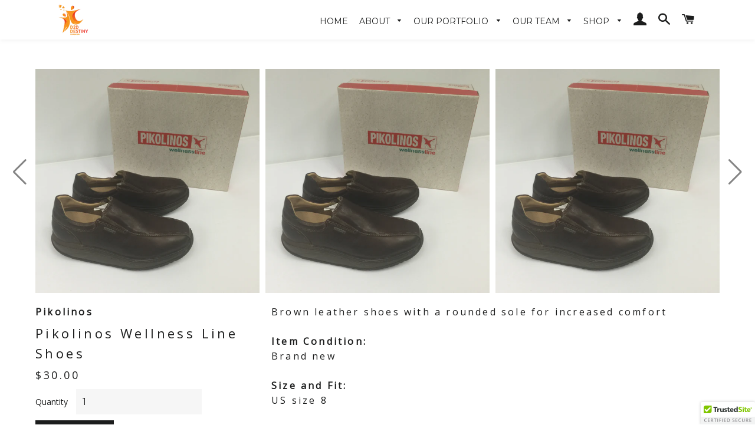

--- FILE ---
content_type: text/html; charset=utf-8
request_url: https://d2ddestiny.com/products/pikolinos-wellness-line-shoes-2
body_size: 18869
content:
<!doctype html>
<!--[if lt IE 7]><html class="no-js lt-ie9 lt-ie8 lt-ie7" lang="en"> <![endif]-->
<!--[if IE 7]><html class="no-js lt-ie9 lt-ie8" lang="en"> <![endif]-->
<!--[if IE 8]><html class="no-js lt-ie9" lang="en"> <![endif]-->
<!--[if IE 9 ]><html class="ie9 no-js"> <![endif]-->
<!--[if (gt IE 9)|!(IE)]><!--> <html class="no-js"> <!--<![endif]-->
<head>

  <!-- Basic page needs ================================================== -->
  <meta charset="utf-8">
  <meta http-equiv="X-UA-Compatible" content="IE=edge,chrome=1">

  
    <link rel="shortcut icon" href="//d2ddestiny.com/cdn/shop/files/D2D_Logo_Bigger_ec0574e6-15e3-4b0c-a048-4e18565dae6a_32x32.png?v=1613508660" type="image/png" />
  

  <!-- Title and description ================================================== -->
  <title>
  Pikolinos Wellness Line Shoes &ndash; D2D Destiny
  </title>

  
  <meta name="description" content="Brown leather shoes with a rounded sole for increased comfort  Item Condition:Brand new Size and Fit:US size 8 In support of VGH and UBC Hospital foundation">
  

  <!-- Helpers ================================================== -->
  <!-- /snippets/social-meta-tags.liquid -->


  <meta property="og:type" content="product">
  <meta property="og:title" content="Pikolinos Wellness Line Shoes">
  <meta property="og:url" content="https://d2ddestiny.com/products/pikolinos-wellness-line-shoes-2">
  <meta property="og:description" content="
Brown leather shoes with a rounded sole for increased comfort 
Item Condition:Brand new
Size and Fit:US size 8
In support of VGH and UBC Hospital foundation
">
  
    <meta property="og:image" content="http://d2ddestiny.com/cdn/shop/products/bbe54809e8ec6f4ca9040b9de6eba921_grande.jpeg?v=1571438859">
    <meta property="og:image:secure_url" content="https://d2ddestiny.com/cdn/shop/products/bbe54809e8ec6f4ca9040b9de6eba921_grande.jpeg?v=1571438859">
  
  <meta property="og:price:amount" content="30.00">
  <meta property="og:price:currency" content="CAD">

<meta property="og:site_name" content="D2D Destiny">


<meta name="twitter:card" content="summary_large_image">


  <meta name="twitter:title" content="Pikolinos Wellness Line Shoes">
  <meta name="twitter:description" content="
Brown leather shoes with a rounded sole for increased comfort 
Item Condition:Brand new
Size and Fit:US size 8
In support of VGH and UBC Hospital foundation
">


  <link rel="canonical" href="https://d2ddestiny.com/products/pikolinos-wellness-line-shoes-2">
  <meta name="viewport" content="width=device-width,initial-scale=1,shrink-to-fit=no">
  <meta name="theme-color" content="#1c1d1d">

  <!-- CSS ================================================== -->
  <link href="//d2ddestiny.com/cdn/shop/t/47/assets/timber.scss.css?v=23494233446152787691720741424" rel="stylesheet" type="text/css" media="all" />
  <link href="//d2ddestiny.com/cdn/shop/t/47/assets/theme.scss.css?v=135191697708796810321723226819" rel="stylesheet" type="text/css" media="all" />
  <link href="//d2ddestiny.com/cdn/shop/t/47/assets/aos.css?v=13451477597926376801720743604" rel="stylesheet" type="text/css" media="all" />

  
  
  
  <link href="//fonts.googleapis.com/css?family=Open+Sans:400" rel="stylesheet" type="text/css" media="all" />


  
    
    
    <link href="//fonts.googleapis.com/css?family=Droid+Serif:400" rel="stylesheet" type="text/css" media="all" />
  


  
    
    
    <link href="//fonts.googleapis.com/css?family=Montserrat:400" rel="stylesheet" type="text/css" media="all" />
  



  <!-- Sections ================================================== -->
  <script>
    window.theme = window.theme || {};
    theme.strings = {
      zoomClose: "Close (Esc)",
      zoomPrev: "Previous (Left arrow key)",
      zoomNext: "Next (Right arrow key)",
      moneyFormat: "${{amount}}",
      addressError: "Error looking up that address",
      addressNoResults: "No results for that address",
      addressQueryLimit: "You have exceeded the Google API usage limit. Consider upgrading to a \u003ca href=\"https:\/\/developers.google.com\/maps\/premium\/usage-limits\"\u003ePremium Plan\u003c\/a\u003e.",
      authError: "There was a problem authenticating your Google Maps account."
    };
    theme.settings = {
      cartType: "drawer",
      gridType: "collage"
    };
  </script>
  <script src="//d2ddestiny.com/cdn/shop/t/47/assets/aos.js?v=56592219549536858201720743615"></script>
  <script src="//d2ddestiny.com/cdn/shop/t/47/assets/jquery-2.2.3.min.js?v=58211863146907186831720459822" type="text/javascript"></script>

  <!--[if (gt IE 9)|!(IE)]><!--><script src="//d2ddestiny.com/cdn/shop/t/47/assets/lazysizes.min.js?v=37531750901115495291720459822" async="async"></script><!--<![endif]-->
  <!--[if lte IE 9]><script src="//d2ddestiny.com/cdn/shop/t/47/assets/lazysizes.min.js?v=37531750901115495291720459822"></script><![endif]-->

  <!--[if (gt IE 9)|!(IE)]><!--><script src="//d2ddestiny.com/cdn/shop/t/47/assets/theme.js?v=167583137981945041921720459822" defer="defer"></script><!--<![endif]-->
  <!--[if lte IE 9]><script src="//d2ddestiny.com/cdn/shop/t/47/assets/theme.js?v=167583137981945041921720459822"></script><![endif]-->

  <!-- Header hook for plugins ================================================== -->
  
  
  <script>window.performance && window.performance.mark && window.performance.mark('shopify.content_for_header.start');</script><meta id="shopify-digital-wallet" name="shopify-digital-wallet" content="/10773834/digital_wallets/dialog">
<link rel="alternate" type="application/json+oembed" href="https://d2ddestiny.com/products/pikolinos-wellness-line-shoes-2.oembed">
<script async="async" src="/checkouts/internal/preloads.js?locale=en-CA"></script>
<script id="shopify-features" type="application/json">{"accessToken":"e5fed700fa89202ee2ea283b56f47d23","betas":["rich-media-storefront-analytics"],"domain":"d2ddestiny.com","predictiveSearch":true,"shopId":10773834,"locale":"en"}</script>
<script>var Shopify = Shopify || {};
Shopify.shop = "d2ddestiny.myshopify.com";
Shopify.locale = "en";
Shopify.currency = {"active":"CAD","rate":"1.0"};
Shopify.country = "CA";
Shopify.theme = {"name":"The Revamped Best One","id":140105154717,"schema_name":"Brooklyn","schema_version":"2.6.4","theme_store_id":730,"role":"main"};
Shopify.theme.handle = "null";
Shopify.theme.style = {"id":null,"handle":null};
Shopify.cdnHost = "d2ddestiny.com/cdn";
Shopify.routes = Shopify.routes || {};
Shopify.routes.root = "/";</script>
<script type="module">!function(o){(o.Shopify=o.Shopify||{}).modules=!0}(window);</script>
<script>!function(o){function n(){var o=[];function n(){o.push(Array.prototype.slice.apply(arguments))}return n.q=o,n}var t=o.Shopify=o.Shopify||{};t.loadFeatures=n(),t.autoloadFeatures=n()}(window);</script>
<script id="shop-js-analytics" type="application/json">{"pageType":"product"}</script>
<script defer="defer" async type="module" src="//d2ddestiny.com/cdn/shopifycloud/shop-js/modules/v2/client.init-shop-cart-sync_C5BV16lS.en.esm.js"></script>
<script defer="defer" async type="module" src="//d2ddestiny.com/cdn/shopifycloud/shop-js/modules/v2/chunk.common_CygWptCX.esm.js"></script>
<script type="module">
  await import("//d2ddestiny.com/cdn/shopifycloud/shop-js/modules/v2/client.init-shop-cart-sync_C5BV16lS.en.esm.js");
await import("//d2ddestiny.com/cdn/shopifycloud/shop-js/modules/v2/chunk.common_CygWptCX.esm.js");

  window.Shopify.SignInWithShop?.initShopCartSync?.({"fedCMEnabled":true,"windoidEnabled":true});

</script>
<script>(function() {
  var isLoaded = false;
  function asyncLoad() {
    if (isLoaded) return;
    isLoaded = true;
    var urls = ["https:\/\/cdn.ywxi.net\/js\/1.js?shop=d2ddestiny.myshopify.com","\/\/www.powr.io\/powr.js?powr-token=d2ddestiny.myshopify.com\u0026external-type=shopify\u0026shop=d2ddestiny.myshopify.com","https:\/\/frontend.sellwithbatch.com\/index.js?shop=d2ddestiny.myshopify.com","https:\/\/cdn.hextom.com\/js\/freeshippingbar.js?shop=d2ddestiny.myshopify.com"];
    for (var i = 0; i < urls.length; i++) {
      var s = document.createElement('script');
      s.type = 'text/javascript';
      s.async = true;
      s.src = urls[i];
      var x = document.getElementsByTagName('script')[0];
      x.parentNode.insertBefore(s, x);
    }
  };
  if(window.attachEvent) {
    window.attachEvent('onload', asyncLoad);
  } else {
    window.addEventListener('load', asyncLoad, false);
  }
})();</script>
<script id="__st">var __st={"a":10773834,"offset":-28800,"reqid":"6731b183-0661-49d1-b78e-a246d2a0202f-1768633150","pageurl":"d2ddestiny.com\/products\/pikolinos-wellness-line-shoes-2","u":"8b1b97118846","p":"product","rtyp":"product","rid":5832786817};</script>
<script>window.ShopifyPaypalV4VisibilityTracking = true;</script>
<script id="captcha-bootstrap">!function(){'use strict';const t='contact',e='account',n='new_comment',o=[[t,t],['blogs',n],['comments',n],[t,'customer']],c=[[e,'customer_login'],[e,'guest_login'],[e,'recover_customer_password'],[e,'create_customer']],r=t=>t.map((([t,e])=>`form[action*='/${t}']:not([data-nocaptcha='true']) input[name='form_type'][value='${e}']`)).join(','),a=t=>()=>t?[...document.querySelectorAll(t)].map((t=>t.form)):[];function s(){const t=[...o],e=r(t);return a(e)}const i='password',u='form_key',d=['recaptcha-v3-token','g-recaptcha-response','h-captcha-response',i],f=()=>{try{return window.sessionStorage}catch{return}},m='__shopify_v',_=t=>t.elements[u];function p(t,e,n=!1){try{const o=window.sessionStorage,c=JSON.parse(o.getItem(e)),{data:r}=function(t){const{data:e,action:n}=t;return t[m]||n?{data:e,action:n}:{data:t,action:n}}(c);for(const[e,n]of Object.entries(r))t.elements[e]&&(t.elements[e].value=n);n&&o.removeItem(e)}catch(o){console.error('form repopulation failed',{error:o})}}const l='form_type',E='cptcha';function T(t){t.dataset[E]=!0}const w=window,h=w.document,L='Shopify',v='ce_forms',y='captcha';let A=!1;((t,e)=>{const n=(g='f06e6c50-85a8-45c8-87d0-21a2b65856fe',I='https://cdn.shopify.com/shopifycloud/storefront-forms-hcaptcha/ce_storefront_forms_captcha_hcaptcha.v1.5.2.iife.js',D={infoText:'Protected by hCaptcha',privacyText:'Privacy',termsText:'Terms'},(t,e,n)=>{const o=w[L][v],c=o.bindForm;if(c)return c(t,g,e,D).then(n);var r;o.q.push([[t,g,e,D],n]),r=I,A||(h.body.append(Object.assign(h.createElement('script'),{id:'captcha-provider',async:!0,src:r})),A=!0)});var g,I,D;w[L]=w[L]||{},w[L][v]=w[L][v]||{},w[L][v].q=[],w[L][y]=w[L][y]||{},w[L][y].protect=function(t,e){n(t,void 0,e),T(t)},Object.freeze(w[L][y]),function(t,e,n,w,h,L){const[v,y,A,g]=function(t,e,n){const i=e?o:[],u=t?c:[],d=[...i,...u],f=r(d),m=r(i),_=r(d.filter((([t,e])=>n.includes(e))));return[a(f),a(m),a(_),s()]}(w,h,L),I=t=>{const e=t.target;return e instanceof HTMLFormElement?e:e&&e.form},D=t=>v().includes(t);t.addEventListener('submit',(t=>{const e=I(t);if(!e)return;const n=D(e)&&!e.dataset.hcaptchaBound&&!e.dataset.recaptchaBound,o=_(e),c=g().includes(e)&&(!o||!o.value);(n||c)&&t.preventDefault(),c&&!n&&(function(t){try{if(!f())return;!function(t){const e=f();if(!e)return;const n=_(t);if(!n)return;const o=n.value;o&&e.removeItem(o)}(t);const e=Array.from(Array(32),(()=>Math.random().toString(36)[2])).join('');!function(t,e){_(t)||t.append(Object.assign(document.createElement('input'),{type:'hidden',name:u})),t.elements[u].value=e}(t,e),function(t,e){const n=f();if(!n)return;const o=[...t.querySelectorAll(`input[type='${i}']`)].map((({name:t})=>t)),c=[...d,...o],r={};for(const[a,s]of new FormData(t).entries())c.includes(a)||(r[a]=s);n.setItem(e,JSON.stringify({[m]:1,action:t.action,data:r}))}(t,e)}catch(e){console.error('failed to persist form',e)}}(e),e.submit())}));const S=(t,e)=>{t&&!t.dataset[E]&&(n(t,e.some((e=>e===t))),T(t))};for(const o of['focusin','change'])t.addEventListener(o,(t=>{const e=I(t);D(e)&&S(e,y())}));const B=e.get('form_key'),M=e.get(l),P=B&&M;t.addEventListener('DOMContentLoaded',(()=>{const t=y();if(P)for(const e of t)e.elements[l].value===M&&p(e,B);[...new Set([...A(),...v().filter((t=>'true'===t.dataset.shopifyCaptcha))])].forEach((e=>S(e,t)))}))}(h,new URLSearchParams(w.location.search),n,t,e,['guest_login'])})(!0,!0)}();</script>
<script integrity="sha256-4kQ18oKyAcykRKYeNunJcIwy7WH5gtpwJnB7kiuLZ1E=" data-source-attribution="shopify.loadfeatures" defer="defer" src="//d2ddestiny.com/cdn/shopifycloud/storefront/assets/storefront/load_feature-a0a9edcb.js" crossorigin="anonymous"></script>
<script data-source-attribution="shopify.dynamic_checkout.dynamic.init">var Shopify=Shopify||{};Shopify.PaymentButton=Shopify.PaymentButton||{isStorefrontPortableWallets:!0,init:function(){window.Shopify.PaymentButton.init=function(){};var t=document.createElement("script");t.src="https://d2ddestiny.com/cdn/shopifycloud/portable-wallets/latest/portable-wallets.en.js",t.type="module",document.head.appendChild(t)}};
</script>
<script data-source-attribution="shopify.dynamic_checkout.buyer_consent">
  function portableWalletsHideBuyerConsent(e){var t=document.getElementById("shopify-buyer-consent"),n=document.getElementById("shopify-subscription-policy-button");t&&n&&(t.classList.add("hidden"),t.setAttribute("aria-hidden","true"),n.removeEventListener("click",e))}function portableWalletsShowBuyerConsent(e){var t=document.getElementById("shopify-buyer-consent"),n=document.getElementById("shopify-subscription-policy-button");t&&n&&(t.classList.remove("hidden"),t.removeAttribute("aria-hidden"),n.addEventListener("click",e))}window.Shopify?.PaymentButton&&(window.Shopify.PaymentButton.hideBuyerConsent=portableWalletsHideBuyerConsent,window.Shopify.PaymentButton.showBuyerConsent=portableWalletsShowBuyerConsent);
</script>
<script data-source-attribution="shopify.dynamic_checkout.cart.bootstrap">document.addEventListener("DOMContentLoaded",(function(){function t(){return document.querySelector("shopify-accelerated-checkout-cart, shopify-accelerated-checkout")}if(t())Shopify.PaymentButton.init();else{new MutationObserver((function(e,n){t()&&(Shopify.PaymentButton.init(),n.disconnect())})).observe(document.body,{childList:!0,subtree:!0})}}));
</script>

<script>window.performance && window.performance.mark && window.performance.mark('shopify.content_for_header.end');</script>
  <!-- /snippets/oldIE-js.liquid -->


<!--[if lt IE 9]>
<script src="//cdnjs.cloudflare.com/ajax/libs/html5shiv/3.7.2/html5shiv.min.js" type="text/javascript"></script>
<script src="//d2ddestiny.com/cdn/shop/t/47/assets/respond.min.js?v=52248677837542619231720459822" type="text/javascript"></script>
<link href="//d2ddestiny.com/cdn/shop/t/47/assets/respond-proxy.html" id="respond-proxy" rel="respond-proxy" />
<link href="//d2ddestiny.com/search?q=d756cb4e8cfdbcda452d7afb1d478d44" id="respond-redirect" rel="respond-redirect" />
<script src="//d2ddestiny.com/search?q=d756cb4e8cfdbcda452d7afb1d478d44" type="text/javascript"></script>
<![endif]-->


<!--[if (lte IE 9) ]><script src="//d2ddestiny.com/cdn/shop/t/47/assets/match-media.min.js?v=159635276924582161481720459822" type="text/javascript"></script><![endif]-->


  <script src="//d2ddestiny.com/cdn/shop/t/47/assets/modernizr.min.js?v=21391054748206432451720459822" type="text/javascript"></script>

  
  
<!-- BEGIN app block: shopify://apps/buddha-mega-menu-navigation/blocks/megamenu/dbb4ce56-bf86-4830-9b3d-16efbef51c6f -->
<script>
        var productImageAndPrice = [],
            collectionImages = [],
            articleImages = [],
            mmLivIcons = false,
            mmFlipClock = false,
            mmFixesUseJquery = false,
            mmNumMMI = 4,
            mmSchemaTranslation = {},
            mmMenuStrings =  {"menuStrings":{"default":{"SHOP":"SHOP","NEW ARRIVALS":"NEW ARRIVALS","D2D SOCIAL ENTERPRISE":"D2D SOCIAL ENTERPRISE","D2D CHRISTMAS GIFT SETS":"D2D CHRISTMAS GIFT SETS","D2D WISH BEARS":"D2D WISH BEARS","MEN'S ":"MEN'S ","FASHION":"FASHION","ACCESSORIES":"ACCESSORIES","WOMEN'S ":"WOMEN'S ","DESIGNER HANDBAGS":"DESIGNER HANDBAGS","SHOES":"SHOES","PROCAN VALUE":"PROCAN VALUE","ACCESSORIES & COLLECTIBLES":"ACCESSORIES & COLLECTIBLES","HOME & LIVING":"HOME & LIVING","NARAYA":"NARAYA","SOLD MERCHANDISE":"SOLD MERCHANDISE","MINI CLUB ":"MINI CLUB ","ABOUT":"ABOUT","ABOUT US ":"ABOUT US ","YOUNG AMBASSADOR PROGRAM":"YOUNG AMBASSADOR PROGRAM","OUR IMPACT":"OUR IMPACT","HONORARY BOARD":"HONORARY BOARD","ADVISORY BOARD":"ADVISORY BOARD","OUR TEAM":"OUR TEAM","FOUNDING MEMBERS":"FOUNDING MEMBERS","UNIVERSITY LEADERSHIP TEAM":"UNIVERSITY LEADERSHIP TEAM","YOUTH LEADERSHIP TEAM":"YOUTH LEADERSHIP TEAM","WHO WE SUPPORT":"WHO WE SUPPORT","E-PHILANTHROPY STORE":"E-PHILANTHROPY STORE","PORTFOLIO":"PORTFOLIO","OUR PORTFOLIO ":"OUR PORTFOLIO ","VIDEO HIGHLIGHTS":"VIDEO HIGHLIGHTS","CONTACT":"CONTACT","CONTACT FORM":"CONTACT FORM"}},"additional":{"default":{}}} ,
            mmShopLocale = "en",
            mmShopLocaleCollectionsRoute = "/collections",
            mmSchemaDesignJSON = [{"action":"menu-select","value":"mm-automatic"},{"action":"design","setting":"font_family","value":"Default"},{"action":"design","setting":"font_size","value":"13px"},{"action":"design","setting":"text_color","value":"#222222"},{"action":"design","setting":"link_hover_color","value":"#0da19a"},{"action":"design","setting":"link_color","value":"#4e4e4e"},{"action":"design","setting":"background_hover_color","value":"#f9f9f9"},{"action":"design","setting":"background_color","value":"#ffffff"},{"action":"design","setting":"price_color","value":"#0da19a"},{"action":"design","setting":"contact_right_btn_text_color","value":"#ffffff"},{"action":"design","setting":"contact_right_btn_bg_color","value":"#171818"},{"action":"design","setting":"contact_left_bg_color","value":"#171818"},{"action":"design","setting":"contact_left_alt_color","value":"#949494"},{"action":"design","setting":"contact_left_text_color","value":"#f3f3f3"},{"action":"design","setting":"addtocart_enable","value":"true"},{"action":"design","setting":"addtocart_text_color","value":"#333333"},{"action":"design","setting":"addtocart_background_color","value":"#ffffff"},{"action":"design","setting":"addtocart_text_hover_color","value":"#ffffff"},{"action":"design","setting":"addtocart_background_hover_color","value":"#0da19a"},{"action":"design","setting":"countdown_color","value":"#ffffff"},{"action":"design","setting":"countdown_background_color","value":"#333333"},{"action":"design","setting":"vertical_font_family","value":"Default"},{"action":"design","setting":"vertical_font_size","value":"13px"},{"action":"design","setting":"vertical_text_color","value":"#ffffff"},{"action":"design","setting":"vertical_link_color","value":"#ffffff"},{"action":"design","setting":"vertical_link_hover_color","value":"#ffffff"},{"action":"design","setting":"vertical_price_color","value":"#ffffff"},{"action":"design","setting":"vertical_contact_right_btn_text_color","value":"#ffffff"},{"action":"design","setting":"vertical_addtocart_enable","value":"true"},{"action":"design","setting":"vertical_addtocart_text_color","value":"#ffffff"},{"action":"design","setting":"vertical_countdown_color","value":"#ffffff"},{"action":"design","setting":"vertical_countdown_background_color","value":"#333333"},{"action":"design","setting":"vertical_background_color","value":"#1f2021"},{"action":"design","setting":"vertical_addtocart_background_color","value":"#656769"},{"action":"design","setting":"vertical_contact_right_btn_bg_color","value":"#656769"},{"action":"design","setting":"vertical_contact_left_alt_color","value":"#656769"}],
            mmDomChangeSkipUl = ",.slick-dots",
            buddhaMegaMenuShop = "d2ddestiny.myshopify.com",
            mmWireframeCompression = "0",
            mmExtensionAssetUrl = "https://cdn.shopify.com/extensions/019abe06-4a3f-7763-88da-170e1b54169b/mega-menu-151/assets/";var bestSellersHTML = '';var newestProductsHTML = '';/* get link lists api */
        var linkLists={"main-menu" : {"title":"Main Menu", "items":["/collections/d2d-projects","/collections/men-1","/collections/women","/collections/household-items","/collections/electronics-accessories","/collections/toys-collectibles","/collections/naraya-bags","/collections/procan-value-deals/ProCan-Mama","/collections/hong-kong-store","/collections/online-auction-testing",]},"footer" : {"title":"Footer", "items":["/search","/pages/about-us","/blogs/news",]},"d2d-social-enterprise" : {"title":"D2D Social Enterprise", "items":["/collections/ying-kee-tea","/collections/diy-store","/collections/yunnan-store","/collections/pan-pan-store",]},"men" : {"title":"Men", "items":["/collections/men-fashion","/collections/mens-shoes-accessories","/collections/mens-accessories",]},"women" : {"title":"Women", "items":["/collections/womans-fashion","/collections/designer-handbags","/collections/contemporary-handbags-and-accessories","/collections/womens-accessories","/collections/womens-shoes-accessories",]},"kids" : {"title":"Kids", "items":["/collections/kid-fashion","/collections/kids-shoes-accessories",]},"primary-menu" : {"title":"Primary Menu", "items":["/","#","/pages/our-portfolio","/blogs/news","/pages/contact-us",]},"shop" : {"title":"Shop", "items":["#","#","#","#","/collections/chi-heng-foundation-store","/collections/home","/collections/toys-collectibles","/collections/electronics-accessories","/collections/procan-value-deals/ProCan-Mama",]},"about" : {"title":"About", "items":["/pages/about","/pages/advisory-board","/pages/our-team","/pages/who-we-support","/pages/from-local-to-global",]},"menu1" : {"title":"Menu1", "items":["/","/pages/about","#","#","/blogs/news","/pages/contact-us",]},"projects" : {"title":"Projects", "items":["/pages/d2d-e-philanthropy-store",]},"menu-001" : {"title":"Menu-001", "items":["/","#","#","#","#",]},"menu-d2d" : {"title":"Menu-D2D", "items":["/","/","/","/","/",]},"menu12232019" : {"title":"Menu12232019", "items":["/",]},"hsan" : {"title":"HAOSN", "items":["/","/","/","#","/collections",]},"customer-account-main-menu" : {"title":"Customer account main menu", "items":["/","https://shopify.com/10773834/account/orders?locale=en&amp;region_country=CA",]},};/*ENDPARSE*/

        

        /* set product prices *//* get the collection images *//* get the article images *//* customer fixes */
        var mmThemeFixesBeforeInit = function(){ mobileMenuMilliseconds = 100; }; var mmThemeFixesAfter = function(){ mmAddStyle(" @media screen and (min-width:1050px) { .site-header>.wrapper {max-width: 1150px !important;} .site-header>.wrapper .grid__item.large--two-thirds {width: 100%;} } @media screen and (min-width:400px) { .vertical-mega-menu>li ul.submenu.simple>li { width:100% !important; display:block !important; } .vertical-mega-menu>li>ul.submenu.simple>li:nth-child(1) { padding-top:10px !important; } .vertical-mega-menu>li>ul.submenu.simple>li:nth-child(2) { padding-top:10px !important; } .vertical-mega-menu ul.submenu li.mm-contact-column { width:100% !important; display:block !important; padding:5px 15px 0px !important; } } ", "themeScript"); }; 
        

        var mmWireframe = {"html" : "<li class=\"buddha-menu-item\" itemId=\"wvLPp\"  ><a data-href=\"no-link\" href=\"javascript:void(0);\" aria-label=\"SHOP\" data-no-instant=\"\" onclick=\"return toggleSubmenu(this);\"  ><i class=\"mm-icon static fa fa-none\" aria-hidden=\"true\"></i><span class=\"mm-title\">SHOP</span><i class=\"mm-arrow mm-angle-down\" aria-hidden=\"true\"></i><span class=\"toggle-menu-btn\" style=\"display:none;\" title=\"Toggle menu\" onclick=\"return toggleSubmenu(this)\"><span class=\"mm-arrow-icon\"><span class=\"bar-one\"></span><span class=\"bar-two\"></span></span></span></a><ul class=\"mm-submenu tree  small \"><li data-href=\"/collections/new-arrivals-1\" href=\"/collections/new-arrivals-1\" aria-label=\"NEW ARRIVALS\" data-no-instant=\"\" onclick=\"mmGoToPage(this, event); return false;\"  ><a data-href=\"/collections/new-arrivals-1\" href=\"/collections/new-arrivals-1\" aria-label=\"NEW ARRIVALS\" data-no-instant=\"\" onclick=\"mmGoToPage(this, event); return false;\"  ><span class=\"mm-title\">NEW ARRIVALS</span></a></li><li data-href=\"no-link\" href=\"javascript:void(0);\" aria-label=\"D2D SOCIAL ENTERPRISE\" data-no-instant=\"\" onclick=\"return toggleSubmenu(this);\"  ><a data-href=\"no-link\" href=\"javascript:void(0);\" aria-label=\"D2D SOCIAL ENTERPRISE\" data-no-instant=\"\" onclick=\"return toggleSubmenu(this);\"  ><span class=\"mm-title\">D2D SOCIAL ENTERPRISE</span><i class=\"mm-arrow mm-angle-down\" aria-hidden=\"true\"></i><span class=\"toggle-menu-btn\" style=\"display:none;\" title=\"Toggle menu\" onclick=\"return toggleSubmenu(this)\"><span class=\"mm-arrow-icon\"><span class=\"bar-one\"></span><span class=\"bar-two\"></span></span></span></a><ul class=\"mm-submenu tree  small mm-last-level\"><li data-href=\"/collections/2021-christmas-baskets\" href=\"/collections/2021-christmas-baskets\" aria-label=\"D2D CHRISTMAS GIFT SETS\" data-no-instant=\"\" onclick=\"mmGoToPage(this, event); return false;\"  ><a data-href=\"/collections/2021-christmas-baskets\" href=\"/collections/2021-christmas-baskets\" aria-label=\"D2D CHRISTMAS GIFT SETS\" data-no-instant=\"\" onclick=\"mmGoToPage(this, event); return false;\"  ><span class=\"mm-title\">D2D CHRISTMAS GIFT SETS</span></a></li><li data-href=\"/collections/d2d-wish-bears\" href=\"/collections/d2d-wish-bears\" aria-label=\"D2D WISH BEARS\" data-no-instant=\"\" onclick=\"mmGoToPage(this, event); return false;\"  ><a data-href=\"/collections/d2d-wish-bears\" href=\"/collections/d2d-wish-bears\" aria-label=\"D2D WISH BEARS\" data-no-instant=\"\" onclick=\"mmGoToPage(this, event); return false;\"  ><span class=\"mm-title\">D2D WISH BEARS</span></a></li></ul></li><li data-href=\"no-link\" href=\"javascript:void(0);\" aria-label=\"MEN'S \" data-no-instant=\"\" onclick=\"return toggleSubmenu(this);\"  ><a data-href=\"no-link\" href=\"javascript:void(0);\" aria-label=\"MEN'S \" data-no-instant=\"\" onclick=\"return toggleSubmenu(this);\"  ><span class=\"mm-title\">MEN'S</span><i class=\"mm-arrow mm-angle-down\" aria-hidden=\"true\"></i><span class=\"toggle-menu-btn\" style=\"display:none;\" title=\"Toggle menu\" onclick=\"return toggleSubmenu(this)\"><span class=\"mm-arrow-icon\"><span class=\"bar-one\"></span><span class=\"bar-two\"></span></span></span></a><ul class=\"mm-submenu tree  small mm-last-level\"><li data-href=\"/collections/men-fashion\" href=\"/collections/men-fashion\" aria-label=\"FASHION\" data-no-instant=\"\" onclick=\"mmGoToPage(this, event); return false;\"  ><a data-href=\"/collections/men-fashion\" href=\"/collections/men-fashion\" aria-label=\"FASHION\" data-no-instant=\"\" onclick=\"mmGoToPage(this, event); return false;\"  ><span class=\"mm-title\">FASHION</span></a></li><li data-href=\"/collections/mens-accessories\" href=\"/collections/mens-accessories\" aria-label=\"ACCESSORIES\" data-no-instant=\"\" onclick=\"mmGoToPage(this, event); return false;\"  ><a data-href=\"/collections/mens-accessories\" href=\"/collections/mens-accessories\" aria-label=\"ACCESSORIES\" data-no-instant=\"\" onclick=\"mmGoToPage(this, event); return false;\"  ><span class=\"mm-title\">ACCESSORIES</span></a></li></ul></li><li data-href=\"no-link\" href=\"javascript:void(0);\" aria-label=\"WOMEN'S \" data-no-instant=\"\" onclick=\"return toggleSubmenu(this);\"  ><a data-href=\"no-link\" href=\"javascript:void(0);\" aria-label=\"WOMEN'S \" data-no-instant=\"\" onclick=\"return toggleSubmenu(this);\"  ><span class=\"mm-title\">WOMEN'S</span><i class=\"mm-arrow mm-angle-down\" aria-hidden=\"true\"></i><span class=\"toggle-menu-btn\" style=\"display:none;\" title=\"Toggle menu\" onclick=\"return toggleSubmenu(this)\"><span class=\"mm-arrow-icon\"><span class=\"bar-one\"></span><span class=\"bar-two\"></span></span></span></a><ul class=\"mm-submenu tree  small mm-last-level\"><li data-href=\"/collections/womans-fashion\" href=\"/collections/womans-fashion\" aria-label=\"FASHION\" data-no-instant=\"\" onclick=\"mmGoToPage(this, event); return false;\"  ><a data-href=\"/collections/womans-fashion\" href=\"/collections/womans-fashion\" aria-label=\"FASHION\" data-no-instant=\"\" onclick=\"mmGoToPage(this, event); return false;\"  ><span class=\"mm-title\">FASHION</span></a></li><li data-href=\"/collections/designer-handbags\" href=\"/collections/designer-handbags\" aria-label=\"DESIGNER HANDBAGS\" data-no-instant=\"\" onclick=\"mmGoToPage(this, event); return false;\"  ><a data-href=\"/collections/designer-handbags\" href=\"/collections/designer-handbags\" aria-label=\"DESIGNER HANDBAGS\" data-no-instant=\"\" onclick=\"mmGoToPage(this, event); return false;\"  ><span class=\"mm-title\">DESIGNER HANDBAGS</span></a></li><li data-href=\"/collections/womens-shoes-accessories\" href=\"/collections/womens-shoes-accessories\" aria-label=\"SHOES\" data-no-instant=\"\" onclick=\"mmGoToPage(this, event); return false;\"  ><a data-href=\"/collections/womens-shoes-accessories\" href=\"/collections/womens-shoes-accessories\" aria-label=\"SHOES\" data-no-instant=\"\" onclick=\"mmGoToPage(this, event); return false;\"  ><span class=\"mm-title\">SHOES</span></a></li><li data-href=\"/collections/womens-accessories\" href=\"/collections/womens-accessories\" aria-label=\"ACCESSORIES\" data-no-instant=\"\" onclick=\"mmGoToPage(this, event); return false;\"  ><a data-href=\"/collections/womens-accessories\" href=\"/collections/womens-accessories\" aria-label=\"ACCESSORIES\" data-no-instant=\"\" onclick=\"mmGoToPage(this, event); return false;\"  ><span class=\"mm-title\">ACCESSORIES</span></a></li><li data-href=\"/collections/procan-value-deals\" href=\"/collections/procan-value-deals\" aria-label=\"PROCAN VALUE\" data-no-instant=\"\" onclick=\"mmGoToPage(this, event); return false;\"  ><a data-href=\"/collections/procan-value-deals\" href=\"/collections/procan-value-deals\" aria-label=\"PROCAN VALUE\" data-no-instant=\"\" onclick=\"mmGoToPage(this, event); return false;\"  ><span class=\"mm-title\">PROCAN VALUE</span></a></li></ul></li><li data-href=\"/collections/accessories-collectibles\" href=\"/collections/accessories-collectibles\" aria-label=\"ACCESSORIES & COLLECTIBLES\" data-no-instant=\"\" onclick=\"mmGoToPage(this, event); return false;\"  ><a data-href=\"/collections/accessories-collectibles\" href=\"/collections/accessories-collectibles\" aria-label=\"ACCESSORIES & COLLECTIBLES\" data-no-instant=\"\" onclick=\"mmGoToPage(this, event); return false;\"  ><span class=\"mm-title\">ACCESSORIES & COLLECTIBLES</span></a></li><li data-href=\"/collections/home\" href=\"/collections/home\" aria-label=\"HOME & LIVING\" data-no-instant=\"\" onclick=\"mmGoToPage(this, event); return false;\"  ><a data-href=\"/collections/home\" href=\"/collections/home\" aria-label=\"HOME & LIVING\" data-no-instant=\"\" onclick=\"mmGoToPage(this, event); return false;\"  ><span class=\"mm-title\">HOME & LIVING</span><i class=\"mm-arrow mm-angle-down\" aria-hidden=\"true\"></i><span class=\"toggle-menu-btn\" style=\"display:none;\" title=\"Toggle menu\" onclick=\"return toggleSubmenu(this)\"><span class=\"mm-arrow-icon\"><span class=\"bar-one\"></span><span class=\"bar-two\"></span></span></span></a><ul class=\"mm-submenu tree  small mm-last-level\"><li data-href=\"/collections/naraya-bags\" href=\"/collections/naraya-bags\" aria-label=\"NARAYA\" data-no-instant=\"\" onclick=\"mmGoToPage(this, event); return false;\"  ><a data-href=\"/collections/naraya-bags\" href=\"/collections/naraya-bags\" aria-label=\"NARAYA\" data-no-instant=\"\" onclick=\"mmGoToPage(this, event); return false;\"  ><span class=\"mm-title\">NARAYA</span></a></li></ul></li><li data-href=\"/collections/sold-merchandise\" href=\"/collections/sold-merchandise\" aria-label=\"SOLD MERCHANDISE\" data-no-instant=\"\" onclick=\"mmGoToPage(this, event); return false;\"  ><a data-href=\"/collections/sold-merchandise\" href=\"/collections/sold-merchandise\" aria-label=\"SOLD MERCHANDISE\" data-no-instant=\"\" onclick=\"mmGoToPage(this, event); return false;\"  ><span class=\"mm-title\">SOLD MERCHANDISE</span></a></li><li data-href=\"/collections/mini-club\" href=\"/collections/mini-club\" aria-label=\"MINI CLUB \" data-no-instant=\"\" onclick=\"mmGoToPage(this, event); return false;\"  ><a data-href=\"/collections/mini-club\" href=\"/collections/mini-club\" aria-label=\"MINI CLUB \" data-no-instant=\"\" onclick=\"mmGoToPage(this, event); return false;\"  ><span class=\"mm-title\">MINI CLUB</span></a></li></ul></li><li class=\"buddha-menu-item\" itemId=\"DbYoM\"  ><a data-href=\"no-link\" href=\"javascript:void(0);\" aria-label=\"ABOUT\" data-no-instant=\"\" onclick=\"return toggleSubmenu(this);\"  ><span class=\"mm-title\">ABOUT</span><i class=\"mm-arrow mm-angle-down\" aria-hidden=\"true\"></i><span class=\"toggle-menu-btn\" style=\"display:none;\" title=\"Toggle menu\" onclick=\"return toggleSubmenu(this)\"><span class=\"mm-arrow-icon\"><span class=\"bar-one\"></span><span class=\"bar-two\"></span></span></span></a><ul class=\"mm-submenu tree  small \"><li data-href=\"/pages/about-the-d2d-destiny-foundation\" href=\"/pages/about-the-d2d-destiny-foundation\" aria-label=\"ABOUT US \" data-no-instant=\"\" onclick=\"mmGoToPage(this, event); return false;\"  ><a data-href=\"/pages/about-the-d2d-destiny-foundation\" href=\"/pages/about-the-d2d-destiny-foundation\" aria-label=\"ABOUT US \" data-no-instant=\"\" onclick=\"mmGoToPage(this, event); return false;\"  ><span class=\"mm-title\">ABOUT US</span></a></li><li data-href=\"/pages/young-ambassador-program\" href=\"/pages/young-ambassador-program\" aria-label=\"YOUNG AMBASSADOR PROGRAM\" data-no-instant=\"\" onclick=\"mmGoToPage(this, event); return false;\"  ><a data-href=\"/pages/young-ambassador-program\" href=\"/pages/young-ambassador-program\" aria-label=\"YOUNG AMBASSADOR PROGRAM\" data-no-instant=\"\" onclick=\"mmGoToPage(this, event); return false;\"  ><span class=\"mm-title\">YOUNG AMBASSADOR PROGRAM</span></a></li><li data-href=\"/pages/our-impact\" href=\"/pages/our-impact\" aria-label=\"OUR IMPACT\" data-no-instant=\"\" onclick=\"mmGoToPage(this, event); return false;\"  ><a data-href=\"/pages/our-impact\" href=\"/pages/our-impact\" aria-label=\"OUR IMPACT\" data-no-instant=\"\" onclick=\"mmGoToPage(this, event); return false;\"  ><span class=\"mm-title\">OUR IMPACT</span></a></li><li data-href=\"/pages/honorary-board-1\" href=\"/pages/honorary-board-1\" aria-label=\"HONORARY BOARD\" data-no-instant=\"\" onclick=\"mmGoToPage(this, event); return false;\"  ><a data-href=\"/pages/honorary-board-1\" href=\"/pages/honorary-board-1\" aria-label=\"HONORARY BOARD\" data-no-instant=\"\" onclick=\"mmGoToPage(this, event); return false;\"  ><span class=\"mm-title\">HONORARY BOARD</span></a></li><li data-href=\"/pages/advisory-board-1\" href=\"/pages/advisory-board-1\" aria-label=\"ADVISORY BOARD\" data-no-instant=\"\" onclick=\"mmGoToPage(this, event); return false;\"  ><a data-href=\"/pages/advisory-board-1\" href=\"/pages/advisory-board-1\" aria-label=\"ADVISORY BOARD\" data-no-instant=\"\" onclick=\"mmGoToPage(this, event); return false;\"  ><span class=\"mm-title\">ADVISORY BOARD</span></a></li><li data-href=\"/pages/foundingmembers\" href=\"/pages/foundingmembers\" aria-label=\"OUR TEAM\" data-no-instant=\"\" onclick=\"mmGoToPage(this, event); return false;\"  ><a data-href=\"/pages/foundingmembers\" href=\"/pages/foundingmembers\" aria-label=\"OUR TEAM\" data-no-instant=\"\" onclick=\"mmGoToPage(this, event); return false;\"  ><span class=\"mm-title\">OUR TEAM</span><i class=\"mm-arrow mm-angle-down\" aria-hidden=\"true\"></i><span class=\"toggle-menu-btn\" style=\"display:none;\" title=\"Toggle menu\" onclick=\"return toggleSubmenu(this)\"><span class=\"mm-arrow-icon\"><span class=\"bar-one\"></span><span class=\"bar-two\"></span></span></span></a><ul class=\"mm-submenu tree  small mm-last-level\"><li data-href=\"/pages/foundingmembers\" href=\"/pages/foundingmembers\" aria-label=\"FOUNDING MEMBERS\" data-no-instant=\"\" onclick=\"mmGoToPage(this, event); return false;\"  ><a data-href=\"/pages/foundingmembers\" href=\"/pages/foundingmembers\" aria-label=\"FOUNDING MEMBERS\" data-no-instant=\"\" onclick=\"mmGoToPage(this, event); return false;\"  ><span class=\"mm-title\">FOUNDING MEMBERS</span></a></li><li data-href=\"/pages/university-leadership-team\" href=\"/pages/university-leadership-team\" aria-label=\"UNIVERSITY LEADERSHIP TEAM\" data-no-instant=\"\" onclick=\"mmGoToPage(this, event); return false;\"  ><a data-href=\"/pages/university-leadership-team\" href=\"/pages/university-leadership-team\" aria-label=\"UNIVERSITY LEADERSHIP TEAM\" data-no-instant=\"\" onclick=\"mmGoToPage(this, event); return false;\"  ><span class=\"mm-title\">UNIVERSITY LEADERSHIP TEAM</span></a></li><li data-href=\"/pages/youth-leadership-team\" href=\"/pages/youth-leadership-team\" aria-label=\"YOUTH LEADERSHIP TEAM\" data-no-instant=\"\" onclick=\"mmGoToPage(this, event); return false;\"  ><a data-href=\"/pages/youth-leadership-team\" href=\"/pages/youth-leadership-team\" aria-label=\"YOUTH LEADERSHIP TEAM\" data-no-instant=\"\" onclick=\"mmGoToPage(this, event); return false;\"  ><span class=\"mm-title\">YOUTH LEADERSHIP TEAM</span></a></li></ul></li><li data-href=\"/pages/who-we-support-1\" href=\"/pages/who-we-support-1\" aria-label=\"WHO WE SUPPORT\" data-no-instant=\"\" onclick=\"mmGoToPage(this, event); return false;\"  ><a data-href=\"/pages/who-we-support-1\" href=\"/pages/who-we-support-1\" aria-label=\"WHO WE SUPPORT\" data-no-instant=\"\" onclick=\"mmGoToPage(this, event); return false;\"  ><span class=\"mm-title\">WHO WE SUPPORT</span></a></li><li data-href=\"/pages/d2d-e-philanthropy-store\" href=\"/pages/d2d-e-philanthropy-store\" aria-label=\"E-PHILANTHROPY STORE\" data-no-instant=\"\" onclick=\"mmGoToPage(this, event); return false;\"  ><a data-href=\"/pages/d2d-e-philanthropy-store\" href=\"/pages/d2d-e-philanthropy-store\" aria-label=\"E-PHILANTHROPY STORE\" data-no-instant=\"\" onclick=\"mmGoToPage(this, event); return false;\"  ><span class=\"mm-title\">E-PHILANTHROPY STORE</span></a></li></ul></li><li class=\"buddha-menu-item\" itemId=\"A6PWO\"  ><a data-href=\"no-link\" href=\"javascript:void(0);\" aria-label=\"PORTFOLIO\" data-no-instant=\"\" onclick=\"return toggleSubmenu(this);\"  ><i class=\"mm-icon static fa fa-none\" aria-hidden=\"true\"></i><span class=\"mm-title\">PORTFOLIO</span><i class=\"mm-arrow mm-angle-down\" aria-hidden=\"true\"></i><span class=\"toggle-menu-btn\" style=\"display:none;\" title=\"Toggle menu\" onclick=\"return toggleSubmenu(this)\"><span class=\"mm-arrow-icon\"><span class=\"bar-one\"></span><span class=\"bar-two\"></span></span></span></a><ul class=\"mm-submenu tree  small mm-last-level\"><li data-href=\"/pages/our_portfolio_old\" href=\"/pages/our_portfolio_old\" aria-label=\"OUR PORTFOLIO \" data-no-instant=\"\" onclick=\"mmGoToPage(this, event); return false;\"  ><a data-href=\"/pages/our_portfolio_old\" href=\"/pages/our_portfolio_old\" aria-label=\"OUR PORTFOLIO \" data-no-instant=\"\" onclick=\"mmGoToPage(this, event); return false;\"  ><span class=\"mm-title\">OUR PORTFOLIO</span></a></li><li data-href=\"/pages/videos\" href=\"/pages/videos\" aria-label=\"VIDEO HIGHLIGHTS\" data-no-instant=\"\" onclick=\"mmGoToPage(this, event); return false;\"  ><a data-href=\"/pages/videos\" href=\"/pages/videos\" aria-label=\"VIDEO HIGHLIGHTS\" data-no-instant=\"\" onclick=\"mmGoToPage(this, event); return false;\"  ><span class=\"mm-title\">VIDEO HIGHLIGHTS</span></a></li></ul></li><li class=\"buddha-menu-item\" itemId=\"Uca4H\"  ><a data-href=\"no-link\" href=\"javascript:void(0);\" aria-label=\"CONTACT\" data-no-instant=\"\" onclick=\"return toggleSubmenu(this);\"  ><span class=\"mm-title\">CONTACT</span><i class=\"mm-arrow mm-angle-down\" aria-hidden=\"true\"></i><span class=\"toggle-menu-btn\" style=\"display:none;\" title=\"Toggle menu\" onclick=\"return toggleSubmenu(this)\"><span class=\"mm-arrow-icon\"><span class=\"bar-one\"></span><span class=\"bar-two\"></span></span></span></a><ul class=\"mm-submenu tree  small mm-last-level\"><li data-href=\"/pages/contact-us\" href=\"/pages/contact-us\" aria-label=\"CONTACT FORM\" data-no-instant=\"\" onclick=\"mmGoToPage(this, event); return false;\"  ><a data-href=\"/pages/contact-us\" href=\"/pages/contact-us\" aria-label=\"CONTACT FORM\" data-no-instant=\"\" onclick=\"mmGoToPage(this, event); return false;\"  ><span class=\"mm-title\">CONTACT FORM</span></a></li></ul></li>" };

        function mmLoadJS(file, async = true) {
            let script = document.createElement("script");
            script.setAttribute("src", file);
            script.setAttribute("data-no-instant", "");
            script.setAttribute("type", "text/javascript");
            script.setAttribute("async", async);
            document.head.appendChild(script);
        }
        function mmLoadCSS(file) {  
            var style = document.createElement('link');
            style.href = file;
            style.type = 'text/css';
            style.rel = 'stylesheet';
            document.head.append(style); 
        }
              
        var mmDisableWhenResIsLowerThan = '';
        var mmLoadResources = (mmDisableWhenResIsLowerThan == '' || mmDisableWhenResIsLowerThan == 0 || (mmDisableWhenResIsLowerThan > 0 && window.innerWidth>=mmDisableWhenResIsLowerThan));
        if (mmLoadResources) {
            /* load resources via js injection */
            mmLoadJS("https://cdn.shopify.com/extensions/019abe06-4a3f-7763-88da-170e1b54169b/mega-menu-151/assets/buddha-megamenu.js");
            
            mmLoadCSS("https://cdn.shopify.com/extensions/019abe06-4a3f-7763-88da-170e1b54169b/mega-menu-151/assets/buddha-megamenu2.css");mmLoadCSS("https://cdn.shopify.com/extensions/019abe06-4a3f-7763-88da-170e1b54169b/mega-menu-151/assets/fontawesome.css");}
    </script><!-- HIDE ORIGINAL MENU --><!-- use menu search algorithm to hide original menu -->
        <style> .buddha-disabled-menu { visibility: hidden !important; } </style>
        <script>
            function mmHideOriginalMenu() {
                var menu = "mm-automatic";
                var links = [];
                if (typeof linkLists[menu] !== "undefined")
                    links = linkLists[menu].items;
                
                if (menu!="none" && links.length>0) {
                    var elements = document.querySelectorAll("ul,nav");
                    for (var el=0; el<elements.length; el++) {
                        var elementFits = 0;
                        var children = elements[el].children;
                        for (var i=0; i<children.length; i++) {
                            if (children[i].nodeName == "LI") {
                                var li = children[i], href = null;
                                var a = li.querySelector("a");
                                if (a) href = a.getAttribute("href");
                                if (href == null || (href != null && (href.substr(0,1) == "#" || href==""))){
                                    var a2 = li.querySelector((!!document.documentMode) ? "* + a" : "a:nth-child(2)");
                                    if (a2) {
                                        href = a2.getAttribute("href");
                                        a = a2;
                                    }
                                }
                                if (href == null || (href != null && (href.substr(0,1) == "#" || href==""))) {
                                    var a2 = li.querySelector("a>a");
                                    if (a2) {
                                        href = a2.getAttribute("href");
                                        a = a2;
                                    }
                                }
                            
                                if (links[elementFits]!=undefined && href==links[elementFits]) {
                                    elementFits++;
                                } else if (elementFits>0 && elementFits!=links.length) {
                                    elementFits = 0;
                                    if (href==links[0]) {
                                    elementFits = 1;
                                    }
                                }
                            }
                        }
                        if (elementFits>0 && elementFits==links.length) {
                            elements[el].classList.add("buddha-disabled-menu");
                        }
                    }
                }
            }

            mmHideOriginalMenu();
            var hideOriginalMenuInterval = setInterval(mmHideOriginalMenu, 100);
            
            setTimeout(function(){
                var elements  = document.querySelectorAll(".buddha-disabled-menu");
                for (var i=0; i<elements.length; i++) {
                    elements[i].classList.remove("buddha-disabled-menu");
                }
                clearInterval(hideOriginalMenuInterval);
            },10000);
        </script>
<!-- END app block --><link href="https://monorail-edge.shopifysvc.com" rel="dns-prefetch">
<script>(function(){if ("sendBeacon" in navigator && "performance" in window) {try {var session_token_from_headers = performance.getEntriesByType('navigation')[0].serverTiming.find(x => x.name == '_s').description;} catch {var session_token_from_headers = undefined;}var session_cookie_matches = document.cookie.match(/_shopify_s=([^;]*)/);var session_token_from_cookie = session_cookie_matches && session_cookie_matches.length === 2 ? session_cookie_matches[1] : "";var session_token = session_token_from_headers || session_token_from_cookie || "";function handle_abandonment_event(e) {var entries = performance.getEntries().filter(function(entry) {return /monorail-edge.shopifysvc.com/.test(entry.name);});if (!window.abandonment_tracked && entries.length === 0) {window.abandonment_tracked = true;var currentMs = Date.now();var navigation_start = performance.timing.navigationStart;var payload = {shop_id: 10773834,url: window.location.href,navigation_start,duration: currentMs - navigation_start,session_token,page_type: "product"};window.navigator.sendBeacon("https://monorail-edge.shopifysvc.com/v1/produce", JSON.stringify({schema_id: "online_store_buyer_site_abandonment/1.1",payload: payload,metadata: {event_created_at_ms: currentMs,event_sent_at_ms: currentMs}}));}}window.addEventListener('pagehide', handle_abandonment_event);}}());</script>
<script id="web-pixels-manager-setup">(function e(e,d,r,n,o){if(void 0===o&&(o={}),!Boolean(null===(a=null===(i=window.Shopify)||void 0===i?void 0:i.analytics)||void 0===a?void 0:a.replayQueue)){var i,a;window.Shopify=window.Shopify||{};var t=window.Shopify;t.analytics=t.analytics||{};var s=t.analytics;s.replayQueue=[],s.publish=function(e,d,r){return s.replayQueue.push([e,d,r]),!0};try{self.performance.mark("wpm:start")}catch(e){}var l=function(){var e={modern:/Edge?\/(1{2}[4-9]|1[2-9]\d|[2-9]\d{2}|\d{4,})\.\d+(\.\d+|)|Firefox\/(1{2}[4-9]|1[2-9]\d|[2-9]\d{2}|\d{4,})\.\d+(\.\d+|)|Chrom(ium|e)\/(9{2}|\d{3,})\.\d+(\.\d+|)|(Maci|X1{2}).+ Version\/(15\.\d+|(1[6-9]|[2-9]\d|\d{3,})\.\d+)([,.]\d+|)( \(\w+\)|)( Mobile\/\w+|) Safari\/|Chrome.+OPR\/(9{2}|\d{3,})\.\d+\.\d+|(CPU[ +]OS|iPhone[ +]OS|CPU[ +]iPhone|CPU IPhone OS|CPU iPad OS)[ +]+(15[._]\d+|(1[6-9]|[2-9]\d|\d{3,})[._]\d+)([._]\d+|)|Android:?[ /-](13[3-9]|1[4-9]\d|[2-9]\d{2}|\d{4,})(\.\d+|)(\.\d+|)|Android.+Firefox\/(13[5-9]|1[4-9]\d|[2-9]\d{2}|\d{4,})\.\d+(\.\d+|)|Android.+Chrom(ium|e)\/(13[3-9]|1[4-9]\d|[2-9]\d{2}|\d{4,})\.\d+(\.\d+|)|SamsungBrowser\/([2-9]\d|\d{3,})\.\d+/,legacy:/Edge?\/(1[6-9]|[2-9]\d|\d{3,})\.\d+(\.\d+|)|Firefox\/(5[4-9]|[6-9]\d|\d{3,})\.\d+(\.\d+|)|Chrom(ium|e)\/(5[1-9]|[6-9]\d|\d{3,})\.\d+(\.\d+|)([\d.]+$|.*Safari\/(?![\d.]+ Edge\/[\d.]+$))|(Maci|X1{2}).+ Version\/(10\.\d+|(1[1-9]|[2-9]\d|\d{3,})\.\d+)([,.]\d+|)( \(\w+\)|)( Mobile\/\w+|) Safari\/|Chrome.+OPR\/(3[89]|[4-9]\d|\d{3,})\.\d+\.\d+|(CPU[ +]OS|iPhone[ +]OS|CPU[ +]iPhone|CPU IPhone OS|CPU iPad OS)[ +]+(10[._]\d+|(1[1-9]|[2-9]\d|\d{3,})[._]\d+)([._]\d+|)|Android:?[ /-](13[3-9]|1[4-9]\d|[2-9]\d{2}|\d{4,})(\.\d+|)(\.\d+|)|Mobile Safari.+OPR\/([89]\d|\d{3,})\.\d+\.\d+|Android.+Firefox\/(13[5-9]|1[4-9]\d|[2-9]\d{2}|\d{4,})\.\d+(\.\d+|)|Android.+Chrom(ium|e)\/(13[3-9]|1[4-9]\d|[2-9]\d{2}|\d{4,})\.\d+(\.\d+|)|Android.+(UC? ?Browser|UCWEB|U3)[ /]?(15\.([5-9]|\d{2,})|(1[6-9]|[2-9]\d|\d{3,})\.\d+)\.\d+|SamsungBrowser\/(5\.\d+|([6-9]|\d{2,})\.\d+)|Android.+MQ{2}Browser\/(14(\.(9|\d{2,})|)|(1[5-9]|[2-9]\d|\d{3,})(\.\d+|))(\.\d+|)|K[Aa][Ii]OS\/(3\.\d+|([4-9]|\d{2,})\.\d+)(\.\d+|)/},d=e.modern,r=e.legacy,n=navigator.userAgent;return n.match(d)?"modern":n.match(r)?"legacy":"unknown"}(),u="modern"===l?"modern":"legacy",c=(null!=n?n:{modern:"",legacy:""})[u],f=function(e){return[e.baseUrl,"/wpm","/b",e.hashVersion,"modern"===e.buildTarget?"m":"l",".js"].join("")}({baseUrl:d,hashVersion:r,buildTarget:u}),m=function(e){var d=e.version,r=e.bundleTarget,n=e.surface,o=e.pageUrl,i=e.monorailEndpoint;return{emit:function(e){var a=e.status,t=e.errorMsg,s=(new Date).getTime(),l=JSON.stringify({metadata:{event_sent_at_ms:s},events:[{schema_id:"web_pixels_manager_load/3.1",payload:{version:d,bundle_target:r,page_url:o,status:a,surface:n,error_msg:t},metadata:{event_created_at_ms:s}}]});if(!i)return console&&console.warn&&console.warn("[Web Pixels Manager] No Monorail endpoint provided, skipping logging."),!1;try{return self.navigator.sendBeacon.bind(self.navigator)(i,l)}catch(e){}var u=new XMLHttpRequest;try{return u.open("POST",i,!0),u.setRequestHeader("Content-Type","text/plain"),u.send(l),!0}catch(e){return console&&console.warn&&console.warn("[Web Pixels Manager] Got an unhandled error while logging to Monorail."),!1}}}}({version:r,bundleTarget:l,surface:e.surface,pageUrl:self.location.href,monorailEndpoint:e.monorailEndpoint});try{o.browserTarget=l,function(e){var d=e.src,r=e.async,n=void 0===r||r,o=e.onload,i=e.onerror,a=e.sri,t=e.scriptDataAttributes,s=void 0===t?{}:t,l=document.createElement("script"),u=document.querySelector("head"),c=document.querySelector("body");if(l.async=n,l.src=d,a&&(l.integrity=a,l.crossOrigin="anonymous"),s)for(var f in s)if(Object.prototype.hasOwnProperty.call(s,f))try{l.dataset[f]=s[f]}catch(e){}if(o&&l.addEventListener("load",o),i&&l.addEventListener("error",i),u)u.appendChild(l);else{if(!c)throw new Error("Did not find a head or body element to append the script");c.appendChild(l)}}({src:f,async:!0,onload:function(){if(!function(){var e,d;return Boolean(null===(d=null===(e=window.Shopify)||void 0===e?void 0:e.analytics)||void 0===d?void 0:d.initialized)}()){var d=window.webPixelsManager.init(e)||void 0;if(d){var r=window.Shopify.analytics;r.replayQueue.forEach((function(e){var r=e[0],n=e[1],o=e[2];d.publishCustomEvent(r,n,o)})),r.replayQueue=[],r.publish=d.publishCustomEvent,r.visitor=d.visitor,r.initialized=!0}}},onerror:function(){return m.emit({status:"failed",errorMsg:"".concat(f," has failed to load")})},sri:function(e){var d=/^sha384-[A-Za-z0-9+/=]+$/;return"string"==typeof e&&d.test(e)}(c)?c:"",scriptDataAttributes:o}),m.emit({status:"loading"})}catch(e){m.emit({status:"failed",errorMsg:(null==e?void 0:e.message)||"Unknown error"})}}})({shopId: 10773834,storefrontBaseUrl: "https://d2ddestiny.com",extensionsBaseUrl: "https://extensions.shopifycdn.com/cdn/shopifycloud/web-pixels-manager",monorailEndpoint: "https://monorail-edge.shopifysvc.com/unstable/produce_batch",surface: "storefront-renderer",enabledBetaFlags: ["2dca8a86"],webPixelsConfigList: [{"id":"116981917","eventPayloadVersion":"v1","runtimeContext":"LAX","scriptVersion":"1","type":"CUSTOM","privacyPurposes":["ANALYTICS"],"name":"Google Analytics tag (migrated)"},{"id":"shopify-app-pixel","configuration":"{}","eventPayloadVersion":"v1","runtimeContext":"STRICT","scriptVersion":"0450","apiClientId":"shopify-pixel","type":"APP","privacyPurposes":["ANALYTICS","MARKETING"]},{"id":"shopify-custom-pixel","eventPayloadVersion":"v1","runtimeContext":"LAX","scriptVersion":"0450","apiClientId":"shopify-pixel","type":"CUSTOM","privacyPurposes":["ANALYTICS","MARKETING"]}],isMerchantRequest: false,initData: {"shop":{"name":"D2D Destiny","paymentSettings":{"currencyCode":"CAD"},"myshopifyDomain":"d2ddestiny.myshopify.com","countryCode":"CA","storefrontUrl":"https:\/\/d2ddestiny.com"},"customer":null,"cart":null,"checkout":null,"productVariants":[{"price":{"amount":30.0,"currencyCode":"CAD"},"product":{"title":"Pikolinos Wellness Line Shoes","vendor":"Pikolinos","id":"5832786817","untranslatedTitle":"Pikolinos Wellness Line Shoes","url":"\/products\/pikolinos-wellness-line-shoes-2","type":"Men's Shoes"},"id":"17833826753","image":{"src":"\/\/d2ddestiny.com\/cdn\/shop\/products\/bbe54809e8ec6f4ca9040b9de6eba921.jpeg?v=1571438859"},"sku":"00210416012VGH","title":"Default Title","untranslatedTitle":"Default Title"}],"purchasingCompany":null},},"https://d2ddestiny.com/cdn","fcfee988w5aeb613cpc8e4bc33m6693e112",{"modern":"","legacy":""},{"shopId":"10773834","storefrontBaseUrl":"https:\/\/d2ddestiny.com","extensionBaseUrl":"https:\/\/extensions.shopifycdn.com\/cdn\/shopifycloud\/web-pixels-manager","surface":"storefront-renderer","enabledBetaFlags":"[\"2dca8a86\"]","isMerchantRequest":"false","hashVersion":"fcfee988w5aeb613cpc8e4bc33m6693e112","publish":"custom","events":"[[\"page_viewed\",{}],[\"product_viewed\",{\"productVariant\":{\"price\":{\"amount\":30.0,\"currencyCode\":\"CAD\"},\"product\":{\"title\":\"Pikolinos Wellness Line Shoes\",\"vendor\":\"Pikolinos\",\"id\":\"5832786817\",\"untranslatedTitle\":\"Pikolinos Wellness Line Shoes\",\"url\":\"\/products\/pikolinos-wellness-line-shoes-2\",\"type\":\"Men's Shoes\"},\"id\":\"17833826753\",\"image\":{\"src\":\"\/\/d2ddestiny.com\/cdn\/shop\/products\/bbe54809e8ec6f4ca9040b9de6eba921.jpeg?v=1571438859\"},\"sku\":\"00210416012VGH\",\"title\":\"Default Title\",\"untranslatedTitle\":\"Default Title\"}}]]"});</script><script>
  window.ShopifyAnalytics = window.ShopifyAnalytics || {};
  window.ShopifyAnalytics.meta = window.ShopifyAnalytics.meta || {};
  window.ShopifyAnalytics.meta.currency = 'CAD';
  var meta = {"product":{"id":5832786817,"gid":"gid:\/\/shopify\/Product\/5832786817","vendor":"Pikolinos","type":"Men's Shoes","handle":"pikolinos-wellness-line-shoes-2","variants":[{"id":17833826753,"price":3000,"name":"Pikolinos Wellness Line Shoes","public_title":null,"sku":"00210416012VGH"}],"remote":false},"page":{"pageType":"product","resourceType":"product","resourceId":5832786817,"requestId":"6731b183-0661-49d1-b78e-a246d2a0202f-1768633150"}};
  for (var attr in meta) {
    window.ShopifyAnalytics.meta[attr] = meta[attr];
  }
</script>
<script class="analytics">
  (function () {
    var customDocumentWrite = function(content) {
      var jquery = null;

      if (window.jQuery) {
        jquery = window.jQuery;
      } else if (window.Checkout && window.Checkout.$) {
        jquery = window.Checkout.$;
      }

      if (jquery) {
        jquery('body').append(content);
      }
    };

    var hasLoggedConversion = function(token) {
      if (token) {
        return document.cookie.indexOf('loggedConversion=' + token) !== -1;
      }
      return false;
    }

    var setCookieIfConversion = function(token) {
      if (token) {
        var twoMonthsFromNow = new Date(Date.now());
        twoMonthsFromNow.setMonth(twoMonthsFromNow.getMonth() + 2);

        document.cookie = 'loggedConversion=' + token + '; expires=' + twoMonthsFromNow;
      }
    }

    var trekkie = window.ShopifyAnalytics.lib = window.trekkie = window.trekkie || [];
    if (trekkie.integrations) {
      return;
    }
    trekkie.methods = [
      'identify',
      'page',
      'ready',
      'track',
      'trackForm',
      'trackLink'
    ];
    trekkie.factory = function(method) {
      return function() {
        var args = Array.prototype.slice.call(arguments);
        args.unshift(method);
        trekkie.push(args);
        return trekkie;
      };
    };
    for (var i = 0; i < trekkie.methods.length; i++) {
      var key = trekkie.methods[i];
      trekkie[key] = trekkie.factory(key);
    }
    trekkie.load = function(config) {
      trekkie.config = config || {};
      trekkie.config.initialDocumentCookie = document.cookie;
      var first = document.getElementsByTagName('script')[0];
      var script = document.createElement('script');
      script.type = 'text/javascript';
      script.onerror = function(e) {
        var scriptFallback = document.createElement('script');
        scriptFallback.type = 'text/javascript';
        scriptFallback.onerror = function(error) {
                var Monorail = {
      produce: function produce(monorailDomain, schemaId, payload) {
        var currentMs = new Date().getTime();
        var event = {
          schema_id: schemaId,
          payload: payload,
          metadata: {
            event_created_at_ms: currentMs,
            event_sent_at_ms: currentMs
          }
        };
        return Monorail.sendRequest("https://" + monorailDomain + "/v1/produce", JSON.stringify(event));
      },
      sendRequest: function sendRequest(endpointUrl, payload) {
        // Try the sendBeacon API
        if (window && window.navigator && typeof window.navigator.sendBeacon === 'function' && typeof window.Blob === 'function' && !Monorail.isIos12()) {
          var blobData = new window.Blob([payload], {
            type: 'text/plain'
          });

          if (window.navigator.sendBeacon(endpointUrl, blobData)) {
            return true;
          } // sendBeacon was not successful

        } // XHR beacon

        var xhr = new XMLHttpRequest();

        try {
          xhr.open('POST', endpointUrl);
          xhr.setRequestHeader('Content-Type', 'text/plain');
          xhr.send(payload);
        } catch (e) {
          console.log(e);
        }

        return false;
      },
      isIos12: function isIos12() {
        return window.navigator.userAgent.lastIndexOf('iPhone; CPU iPhone OS 12_') !== -1 || window.navigator.userAgent.lastIndexOf('iPad; CPU OS 12_') !== -1;
      }
    };
    Monorail.produce('monorail-edge.shopifysvc.com',
      'trekkie_storefront_load_errors/1.1',
      {shop_id: 10773834,
      theme_id: 140105154717,
      app_name: "storefront",
      context_url: window.location.href,
      source_url: "//d2ddestiny.com/cdn/s/trekkie.storefront.cd680fe47e6c39ca5d5df5f0a32d569bc48c0f27.min.js"});

        };
        scriptFallback.async = true;
        scriptFallback.src = '//d2ddestiny.com/cdn/s/trekkie.storefront.cd680fe47e6c39ca5d5df5f0a32d569bc48c0f27.min.js';
        first.parentNode.insertBefore(scriptFallback, first);
      };
      script.async = true;
      script.src = '//d2ddestiny.com/cdn/s/trekkie.storefront.cd680fe47e6c39ca5d5df5f0a32d569bc48c0f27.min.js';
      first.parentNode.insertBefore(script, first);
    };
    trekkie.load(
      {"Trekkie":{"appName":"storefront","development":false,"defaultAttributes":{"shopId":10773834,"isMerchantRequest":null,"themeId":140105154717,"themeCityHash":"3617012096362674495","contentLanguage":"en","currency":"CAD","eventMetadataId":"acd16c04-4005-4628-b34a-28ebd1d46f68"},"isServerSideCookieWritingEnabled":true,"monorailRegion":"shop_domain","enabledBetaFlags":["65f19447"]},"Session Attribution":{},"S2S":{"facebookCapiEnabled":false,"source":"trekkie-storefront-renderer","apiClientId":580111}}
    );

    var loaded = false;
    trekkie.ready(function() {
      if (loaded) return;
      loaded = true;

      window.ShopifyAnalytics.lib = window.trekkie;

      var originalDocumentWrite = document.write;
      document.write = customDocumentWrite;
      try { window.ShopifyAnalytics.merchantGoogleAnalytics.call(this); } catch(error) {};
      document.write = originalDocumentWrite;

      window.ShopifyAnalytics.lib.page(null,{"pageType":"product","resourceType":"product","resourceId":5832786817,"requestId":"6731b183-0661-49d1-b78e-a246d2a0202f-1768633150","shopifyEmitted":true});

      var match = window.location.pathname.match(/checkouts\/(.+)\/(thank_you|post_purchase)/)
      var token = match? match[1]: undefined;
      if (!hasLoggedConversion(token)) {
        setCookieIfConversion(token);
        window.ShopifyAnalytics.lib.track("Viewed Product",{"currency":"CAD","variantId":17833826753,"productId":5832786817,"productGid":"gid:\/\/shopify\/Product\/5832786817","name":"Pikolinos Wellness Line Shoes","price":"30.00","sku":"00210416012VGH","brand":"Pikolinos","variant":null,"category":"Men's Shoes","nonInteraction":true,"remote":false},undefined,undefined,{"shopifyEmitted":true});
      window.ShopifyAnalytics.lib.track("monorail:\/\/trekkie_storefront_viewed_product\/1.1",{"currency":"CAD","variantId":17833826753,"productId":5832786817,"productGid":"gid:\/\/shopify\/Product\/5832786817","name":"Pikolinos Wellness Line Shoes","price":"30.00","sku":"00210416012VGH","brand":"Pikolinos","variant":null,"category":"Men's Shoes","nonInteraction":true,"remote":false,"referer":"https:\/\/d2ddestiny.com\/products\/pikolinos-wellness-line-shoes-2"});
      }
    });


        var eventsListenerScript = document.createElement('script');
        eventsListenerScript.async = true;
        eventsListenerScript.src = "//d2ddestiny.com/cdn/shopifycloud/storefront/assets/shop_events_listener-3da45d37.js";
        document.getElementsByTagName('head')[0].appendChild(eventsListenerScript);

})();</script>
  <script>
  if (!window.ga || (window.ga && typeof window.ga !== 'function')) {
    window.ga = function ga() {
      (window.ga.q = window.ga.q || []).push(arguments);
      if (window.Shopify && window.Shopify.analytics && typeof window.Shopify.analytics.publish === 'function') {
        window.Shopify.analytics.publish("ga_stub_called", {}, {sendTo: "google_osp_migration"});
      }
      console.error("Shopify's Google Analytics stub called with:", Array.from(arguments), "\nSee https://help.shopify.com/manual/promoting-marketing/pixels/pixel-migration#google for more information.");
    };
    if (window.Shopify && window.Shopify.analytics && typeof window.Shopify.analytics.publish === 'function') {
      window.Shopify.analytics.publish("ga_stub_initialized", {}, {sendTo: "google_osp_migration"});
    }
  }
</script>
<script
  defer
  src="https://d2ddestiny.com/cdn/shopifycloud/perf-kit/shopify-perf-kit-3.0.4.min.js"
  data-application="storefront-renderer"
  data-shop-id="10773834"
  data-render-region="gcp-us-central1"
  data-page-type="product"
  data-theme-instance-id="140105154717"
  data-theme-name="Brooklyn"
  data-theme-version="2.6.4"
  data-monorail-region="shop_domain"
  data-resource-timing-sampling-rate="10"
  data-shs="true"
  data-shs-beacon="true"
  data-shs-export-with-fetch="true"
  data-shs-logs-sample-rate="1"
  data-shs-beacon-endpoint="https://d2ddestiny.com/api/collect"
></script>
</head>


<body id="pikolinos-wellness-line-shoes" class="template-product">
  

  <div id="NavDrawer" class="drawer drawer--left">
    <div id="shopify-section-drawer-menu" class="shopify-section"><div data-section-id="drawer-menu" data-section-type="drawer-menu-section">
  <div class="drawer__fixed-header">
    <div class="drawer__header">
      <div class="drawer__close drawer__close--left">
        <button type="button" class="icon-fallback-text drawer__close-button js-drawer-close">
          <span class="icon icon-x" aria-hidden="true"></span>
          <span class="fallback-text">Close menu</span>
        </button>
      </div>
    </div>
  </div>
  <div class="drawer__inner">

    

    <!-- begin mobile-nav -->
    <ul class="mobile-nav">
      
        
        
        
          <li class="mobile-nav__item">
            <div class="mobile-nav__has-sublist">
              <a href="/collections/d2d-projects" class="mobile-nav__link" id="Label-d2d-social-enterprise">D2D Social Enterprise</a>
              <div class="mobile-nav__toggle">
                <button type="button" class="mobile-nav__toggle-btn icon-fallback-text" data-aria-controls="Linklist-d2d-social-enterprise">
                  <span class="icon-fallback-text mobile-nav__toggle-open">
                    <span class="icon icon-plus" aria-hidden="true"></span>
                    <span class="fallback-text">Expand submenu</span>
                  </span>
                  <span class="icon-fallback-text mobile-nav__toggle-close">
                    <span class="icon icon-minus" aria-hidden="true"></span>
                    <span class="fallback-text">Collapse submenu</span>
                  </span>
                </button>
              </div>
            </div>
            <ul class="mobile-nav__sublist" id="Linklist-d2d-social-enterprise" aria-labelledby="Label-d2d-social-enterprise" role="navigation">
              
                <li class="mobile-nav__item">
                  <a href="/collections/ying-kee-tea" class="mobile-nav__link">Ying Kee Tea House</a>
                </li>
              
                <li class="mobile-nav__item">
                  <a href="/collections/diy-store" class="mobile-nav__link">DIY Store</a>
                </li>
              
                <li class="mobile-nav__item">
                  <a href="/collections/yunnan-store" class="mobile-nav__link">Yunnan Store </a>
                </li>
              
                <li class="mobile-nav__item">
                  <a href="/collections/pan-pan-store" class="mobile-nav__link">Pan Pan Store</a>
                </li>
              
            </ul>
          </li>
        
      
        
        
        
          <li class="mobile-nav__item">
            <div class="mobile-nav__has-sublist">
              <a href="/collections/men-1" class="mobile-nav__link" id="Label-men">Men</a>
              <div class="mobile-nav__toggle">
                <button type="button" class="mobile-nav__toggle-btn icon-fallback-text" data-aria-controls="Linklist-men">
                  <span class="icon-fallback-text mobile-nav__toggle-open">
                    <span class="icon icon-plus" aria-hidden="true"></span>
                    <span class="fallback-text">Expand submenu</span>
                  </span>
                  <span class="icon-fallback-text mobile-nav__toggle-close">
                    <span class="icon icon-minus" aria-hidden="true"></span>
                    <span class="fallback-text">Collapse submenu</span>
                  </span>
                </button>
              </div>
            </div>
            <ul class="mobile-nav__sublist" id="Linklist-men" aria-labelledby="Label-men" role="navigation">
              
                <li class="mobile-nav__item">
                  <a href="/collections/men-fashion" class="mobile-nav__link">Fashion</a>
                </li>
              
                <li class="mobile-nav__item">
                  <a href="/collections/mens-shoes-accessories" class="mobile-nav__link">Shoes</a>
                </li>
              
                <li class="mobile-nav__item">
                  <a href="/collections/mens-accessories" class="mobile-nav__link">Accessories</a>
                </li>
              
            </ul>
          </li>
        
      
        
        
        
          <li class="mobile-nav__item">
            <div class="mobile-nav__has-sublist">
              <a href="/collections/women" class="mobile-nav__link" id="Label-women">Women</a>
              <div class="mobile-nav__toggle">
                <button type="button" class="mobile-nav__toggle-btn icon-fallback-text" data-aria-controls="Linklist-women">
                  <span class="icon-fallback-text mobile-nav__toggle-open">
                    <span class="icon icon-plus" aria-hidden="true"></span>
                    <span class="fallback-text">Expand submenu</span>
                  </span>
                  <span class="icon-fallback-text mobile-nav__toggle-close">
                    <span class="icon icon-minus" aria-hidden="true"></span>
                    <span class="fallback-text">Collapse submenu</span>
                  </span>
                </button>
              </div>
            </div>
            <ul class="mobile-nav__sublist" id="Linklist-women" aria-labelledby="Label-women" role="navigation">
              
                <li class="mobile-nav__item">
                  <a href="/collections/womans-fashion" class="mobile-nav__link">Fashion</a>
                </li>
              
                <li class="mobile-nav__item">
                  <a href="/collections/designer-handbags" class="mobile-nav__link">Designer Handbags</a>
                </li>
              
                <li class="mobile-nav__item">
                  <a href="/collections/contemporary-handbags-and-accessories" class="mobile-nav__link">Contemporary Handbags</a>
                </li>
              
                <li class="mobile-nav__item">
                  <a href="/collections/womens-accessories" class="mobile-nav__link">Accessories</a>
                </li>
              
                <li class="mobile-nav__item">
                  <a href="/collections/womens-shoes-accessories" class="mobile-nav__link">Shoes</a>
                </li>
              
            </ul>
          </li>
        
      
        
        
        
          <li class="mobile-nav__item">
            <a href="/collections/household-items" class="mobile-nav__link">Household Items</a>
          </li>
        
      
        
        
        
          <li class="mobile-nav__item">
            <a href="/collections/electronics-accessories" class="mobile-nav__link">Electronics & Accessories</a>
          </li>
        
      
        
        
        
          <li class="mobile-nav__item">
            <a href="/collections/toys-collectibles" class="mobile-nav__link">Toys & Collectibles</a>
          </li>
        
      
        
        
        
          <li class="mobile-nav__item">
            <a href="/collections/naraya-bags" class="mobile-nav__link">NaRaYa Collection</a>
          </li>
        
      
        
        
        
          <li class="mobile-nav__item">
            <a href="/collections/procan-value-deals/ProCan-Mama" class="mobile-nav__link">ProCan Mama Deals</a>
          </li>
        
      
        
        
        
          <li class="mobile-nav__item">
            <a href="/collections/hong-kong-store" class="mobile-nav__link">Hong Kong Store</a>
          </li>
        
      
        
        
        
          <li class="mobile-nav__item">
            <a href="/collections/online-auction-testing" class="mobile-nav__link">Online Auction Test</a>
          </li>
        
      

      
      <li class="mobile-nav__spacer"></li>

      
      
        
          <li class="mobile-nav__item mobile-nav__item--secondary">
            <a href="/account/login" id="customer_login_link">Log In</a>
          </li>
          <li class="mobile-nav__item mobile-nav__item--secondary">
            <a href="/account/register" id="customer_register_link">Create Account</a>
          </li>
        
      
      
    </ul>
    <!-- //mobile-nav -->
  </div>
</div>


</div>
  </div>
  <div id="CartDrawer" class="drawer drawer--right drawer--has-fixed-footer">
    <div class="drawer__fixed-header">
      <div class="drawer__header">
        <div class="drawer__title">Your cart</div>
        <div class="drawer__close">
          <button type="button" class="icon-fallback-text drawer__close-button js-drawer-close">
            <span class="icon icon-x" aria-hidden="true"></span>
            <span class="fallback-text">Close Cart</span>
          </button>
        </div>
      </div>
    </div>
    <div class="drawer__inner">
      <div id="CartContainer" class="drawer__cart"></div>
    </div>
  </div>

  <div id="PageContainer" class="page-container">

    <div id="shopify-section-header" class="shopify-section"><style>
  .site-header__logo img {
    max-width: 58px;
  }

  @media screen and (max-width: 768px) {
    .site-header__logo img {
      max-width: 100%;
    }
  }
</style>


<div data-section-id="header" data-section-type="header-section" data-template="product">
  <div class="header-inner">
      <div class="header-fixed">
      <div class="header-container">
        <div class="header-wrapper">
          
    
          <header class="site-header" role="banner">
            <div class="wrapper">
              <div class="grid--full grid--table">
                <div class="grid__item large--hide one-quarter">
                  <div class="site-nav--mobile">
                    <button type="button" class="icon-fallback-text site-nav__link js-drawer-open-left" aria-controls="NavDrawer">
                      <span class="icon icon-hamburger" aria-hidden="true"></span>
                      <span class="fallback-text">Site navigation</span>
                    </button>
                  </div>
                </div>
                <div class="grid__item large--one-third medium-down--one-half">
                  
                  
                    <div class="h1 site-header__logo large--left" itemscope itemtype="http://schema.org/Organization">
                  
                    
                      
                      <a href="/" itemprop="url" class="site-header__logo-link">
                        
                         <img src="//d2ddestiny.com/cdn/shop/files/D2D_Logo_Bigger_ec0574e6-15e3-4b0c-a048-4e18565dae6a_58x.png?v=1613508660"
                         srcset="//d2ddestiny.com/cdn/shop/files/D2D_Logo_Bigger_ec0574e6-15e3-4b0c-a048-4e18565dae6a_58x.png?v=1613508660 1x, //d2ddestiny.com/cdn/shop/files/D2D_Logo_Bigger_ec0574e6-15e3-4b0c-a048-4e18565dae6a_58x@2x.png?v=1613508660 2x"
                         alt="D2D Destiny"
                         itemprop="logo">
                      </a>
                      
                    
                  
                    </div>
                  
                </div>
                <div class="grid__item large--two-thirds large--text-right medium-down--hide">
                  
                  <!-- begin site-nav -->
                  <ul class="site-nav" id="AccessibleNav">
                    
    
                    <li class="site-nav__item site-nav--compress__menu">
                      <button type="button" class="icon-fallback-text site-nav__link site-nav__link--icon js-drawer-open-left" aria-controls="NavDrawer">
                        <span class="icon icon-hamburger" aria-hidden="true"></span>
                        <span class="fallback-text">Site navigation</span>
                      </button>
                    </li>
                    
                      
                      
                      
                        <li class="site-nav__item site-nav__expanded-item">
                          <a href="/" class="site-nav__link">HOME</a>
                        </li>
                      
                    
                      
                      
                      
                        <li class="site-nav__item site-nav__expanded-item site-nav--has-dropdown" aria-haspopup="true">
                          <a href="/" class="site-nav__link">
                            ABOUT 
                            <span class="icon icon-arrow-down" aria-hidden="true"></span>
                          </a>
                          <ul class="site-nav__dropdown text-left">
                            
                              <li>
                                <a href="/pages/about-the-d2d-destiny-foundation" class="site-nav__dropdown-link">About the D2D Destiny Foundation</a>
                              </li>
                            
                              <li>
                                <a href="/pages/young-ambassador-program" class="site-nav__dropdown-link">Young Ambassador Program</a>
                              </li>
                            
                              <li>
                                <a href="/pages/our-impact" class="site-nav__dropdown-link">Our Impact</a>
                              </li>
                            
                              <li>
                                <a href="/pages/who-we-support-1" class="site-nav__dropdown-link">Who We Support </a>
                              </li>
                            
                          </ul>
                        </li>
                      
                    
                      
                      
                      
                        <li class="site-nav__item site-nav__expanded-item site-nav--has-dropdown" aria-haspopup="true">
                          <a href="/" class="site-nav__link">
                            OUR PORTFOLIO
                            <span class="icon icon-arrow-down" aria-hidden="true"></span>
                          </a>
                          <ul class="site-nav__dropdown text-left">
                            
                              <li>
                                <a href="/pages/portfolio" class="site-nav__dropdown-link">Portfolio </a>
                              </li>
                            
                              <li>
                                <a href="/pages/videos" class="site-nav__dropdown-link">Video Highlights</a>
                              </li>
                            
                              <li>
                                <a href="/pages/jason-chen-portfolio" class="site-nav__dropdown-link">Jason Chen Portfolio</a>
                              </li>
                            
                              <li>
                                <a href="/pages/jacky-tang-portfolio" class="site-nav__dropdown-link">Jacky Tang Portfolio</a>
                              </li>
                            
                          </ul>
                        </li>
                      
                    
                      
                      
                      
                        <li class="site-nav__item site-nav__expanded-item site-nav--has-dropdown" aria-haspopup="true">
                          <a href="#" class="site-nav__link">
                            OUR TEAM
                            <span class="icon icon-arrow-down" aria-hidden="true"></span>
                          </a>
                          <ul class="site-nav__dropdown text-left">
                            
                              <li>
                                <a href="/pages/honorary-board-1" class="site-nav__dropdown-link">Honorary Board</a>
                              </li>
                            
                              <li>
                                <a href="/pages/advisory-board-1" class="site-nav__dropdown-link">Advisory Board</a>
                              </li>
                            
                              <li>
                                <a href="/pages/foundingmembers" class="site-nav__dropdown-link">Founding Members</a>
                              </li>
                            
                              <li>
                                <a href="/pages/university-leadership-team" class="site-nav__dropdown-link">University Leadership Team</a>
                              </li>
                            
                              <li>
                                <a href="/pages/youth-leadership-team" class="site-nav__dropdown-link">Youth Leadership Team</a>
                              </li>
                            
                          </ul>
                        </li>
                      
                    
                      
                      
                      
                        <li class="site-nav__item site-nav__expanded-item site-nav--has-dropdown" aria-haspopup="true">
                          <a href="/collections" class="site-nav__link">
                            SHOP
                            <span class="icon icon-arrow-down" aria-hidden="true"></span>
                          </a>
                          <ul class="site-nav__dropdown text-left">
                            
                              <li>
                                <a href="/collections/designer-handbags" class="site-nav__dropdown-link">Designer Handbags &amp; Accessories</a>
                              </li>
                            
                              <li>
                                <a href="/collections/womens-shoes-accessories" class="site-nav__dropdown-link">Women&#39;s Shoes</a>
                              </li>
                            
                              <li>
                                <a href="/collections/hangers-of-love" class="site-nav__dropdown-link">Hangers of Love</a>
                              </li>
                            
                              <li>
                                <a href="/collections/accessories" class="site-nav__dropdown-link">Accessories</a>
                              </li>
                            
                          </ul>
                        </li>
                      
                    
    
                    
                      <li class="site-nav__item site-nav__expanded-item">
                        <a class="site-nav__link site-nav__link--icon" href="/account">
                          <span class="icon-fallback-text">
                            <span class="icon icon-customer" aria-hidden="true"></span>
                            <span class="fallback-text">
                              
                                Log In
                              
                            </span>
                          </span>
                        </a>
                      </li>
                    
    
                    
                      
                      
                      <li class="site-nav__item">
                        <a href="/search" class="site-nav__link site-nav__link--icon" data-mfp-src="#SearchModal">
                          <span class="icon-fallback-text">
                            <span class="icon icon-search" aria-hidden="true"></span>
                            <span class="fallback-text">Search</span>
                          </span>
                        </a>
                      </li>
                    
    
                    <li class="site-nav__item">
                      <a href="/cart" class="site-nav__link site-nav__link--icon cart-link js-drawer-open-right" aria-controls="CartDrawer">
                        <span class="icon-fallback-text">
                          <span class="icon icon-cart" aria-hidden="true"></span>
                          <span class="fallback-text">Cart</span>
                        </span>
                        <span class="cart-link__bubble"></span>
                      </a>
                    </li>
    
                  </ul>
                  <!-- //site-nav -->
                </div>
                <div class="grid__item large--hide one-quarter">
                  <div class="site-nav--mobile text-right">
                    <a href="/cart" class="site-nav__link cart-link js-drawer-open-right" aria-controls="CartDrawer">
                      <span class="icon-fallback-text">
                        <span class="icon icon-cart" aria-hidden="true"></span>
                        <span class="fallback-text">Cart</span>
                      </span>
                      <span class="cart-link__bubble"></span>
                    </a>
                  </div>
                </div>
              </div>
    
            </div>
          </header>
        </div>
      </div>
    </div>
  </div>
</div>


</div>

    

    
      <!-- /templates/product.liquid -->

<div id="shopify-section-product-template" class="shopify-section"><!-- /templates/product.liquid -->


  
<script src="//d2ddestiny.com/cdn/shop/t/47/assets/swiper-bundle.min.js?v=108314353735882302141720459822" type="text/javascript"></script>
<link href="//d2ddestiny.com/cdn/shop/t/47/assets/swiper-bundle.min.css?v=12930493346597020821720459822" rel="stylesheet" type="text/css" media="all" />
  
<div class="swiper">
  <div class="swiper-outer">
    <div class="swiper-inner">
      <div class="swiper-list">
        <meta itemprop="url" content="https://d2ddestiny.com/products/pikolinos-wellness-line-shoes-2">
        <meta itemprop="image" content="//d2ddestiny.com/cdn/shop/products/bbe54809e8ec6f4ca9040b9de6eba921_grande.jpeg?v=1571438859">
        <div class="swiper-wrapper">
          
            
            <div class="swiper-slide">
              <div class="swiper-item" style="width: 380px; height: 380px;">
              <style>
  

  @media screen and (min-width: 591px) { 
    . {
      max-width: 850.0px;
      max-height: 850px;
    }
    # {
      max-width: 850.0px;
    }
   } 

  
    
    @media screen and (max-width: 590px) {
      . {
        max-width: 590.0px;
      }
      # {
        max-width: 590.0px;
      }
    }
  
</style>

              
                <img 
                  src="//d2ddestiny.com/cdn/shop/products/bbe54809e8ec6f4ca9040b9de6eba921_600x.jpeg?v=1571438859"
                  data-src="//d2ddestiny.com/cdn/shop/products/bbe54809e8ec6f4ca9040b9de6eba921_{width}x.jpeg?v=1571438859"
                  data-widths="[180, 360, 540, 720, 900, 1080, 1296, 1512, 1728, 2048]"
                  data-aspectratio="1.0"
                  data-sizes="auto"
                  data-mfp-src="//d2ddestiny.com/cdn/shop/products/bbe54809e8ec6f4ca9040b9de6eba921_1024x1024.jpeg?v=1571438859"
                  data-image-id="11033332353"
                  alt="Pikolinos Wellness Line Shoes"
                  style="width: 100%;"
                />
              </div>
            </div>
            
          
        </div>
    <div class="swiper-button-next"></div>
    <div class="swiper-button-prev"></div>
      </div>
    </div>
  </div>
</div>

<div class="detail">
  <div class="detail-outer">
    <div class="detail-inner">
      <div class="detail-left">
        <div class="detail-vendor">Pikolinos</div>
        <div class="detail-name">Pikolinos Wellness Line Shoes</div>
        <div class="detail-price">
          <span id="ProductPrice" itemprop="price" content="30.0">
              $30.00
          </span>
        </div>
        <div class="detail-stock">
          
              <div class="product-single__quantity">
                <label for="Quantity" class="product-single__quantity-label js-quantity-selector">Quantity</label>
                <input type="number" hidden="hidden" id="Quantity" name="quantity" value="1" min="1" class="js-quantity-selector">
              </div>
              
			
              <div class="product-single__add-to-cart">
                <button type="submit" name="add" id="AddToCart--product-template" class="btn add-to-cart">
                  <span class="add-to-cart-text">
                    
                      Add to Cart
                    
                  </span>
                </button>
              </div>
            
        </div>
        <div class="detail-share">
          
        </div>
      </div>
      <div class="detail-right">
           <div class="detail-customR"><div class="product-description rte" itemprop="description">
<p>Brown leather shoes with a rounded sole for increased comfort </p>
<p><strong>Item Condition:<br></strong>Brand new</p>
<p><strong>Size and Fit:</strong><br>US size 8</p>
<p><strong>In support of VGH and UBC Hospital foundation</strong></p>
</div></div>
      </div>
    </div>
  </div>
</div>

<style type="text/css">

@media screen and (max-width: 420px) {
  .swiper { padding: 15px 0 0; }
  .swiper-inner { position: relative; }
  .detail-left { padding: 15px 15px 0; }
  .detail-right { padding: 15px 15px 0; }
  .detail-vendor { margin-bottom: 6px; letter-spacing: .2em; font-size: 16px; font-weight: bold; }
  .detail-name { margin-bottom: 6px; letter-spacing: .2em; font-size: 22px; }
  .detail-price { margin-bottom: 6px; letter-spacing: .2em; font-size: 18px; }
  .detail-customR {margin-bottom: 4px; letter-spacing: .2em; font-size: 16px; font-weight;}
  
  .swiper-item img { max-height: 380px; }
}
  
@media screen and (min-width: 421px) {
  .swiper-inner { position: relative; width: 1160px; padding: 50px 50px 20px; margin: auto; box-sizing: content-box; }
  .swiper-list { width: 1160px; overflow: hidden; }
  .swiper-next, .swiper-prev { position: absolute; top: 0; bottom: 0; display: flex; justify-content: center; align-items: center; width: 50px; height: 50px; margin: auto; cursor: pointer; opacity: .43; }
  .swiper-next { right: 0; }
  .swiper-prev { left: 0; }
  .swiper-prev:before, .swiper-next:before { display: block; width: 10px; height: 10px; background-color: #000; border-radius: 50%; content: ""; }
  .swiper-item { overflow: hidden }
  .swiper-item img { min-height: 380px; }
  .swiper-button-next, .swiper-button-prev { color: #000; opacity: .48; }
  /* .swiper-slide { opacity: .2; transition: 1s all; } */
  /* .swiper-slide-active { opacity: 1; } */
  
  .detail-inner { display: flex; justify-content: space-between; width: 1160px; margin: auto; }
  .detail-left { width: 380px; }
  .detail-right { width: 760px; font-size: 26px; }

  .detail-vendor { margin-bottom: 6px; letter-spacing: .2em; font-size: 16px; font-weight: bold; }
  .detail-name { margin-bottom: 6px; letter-spacing: .2em; font-size: 22px; }
  .detail-price { margin-bottom: 6px; letter-spacing: .2em; font-size: 18px; }
  .detail-customR {margin-bottom: 4px; letter-spacing: .2em; font-size: 16px; font-weight;}

}
</style>
  
<script>
  var ua = navigator.userAgent.toLowerCase();
  var views = 3
  if (ua.indexOf('mobile') > -1) {
    views = 1
  }

  var swiper = new Swiper(".swiper-list", {
    slidesPerView: views,
    spaceBetween: 10,
    centeredSlides: true,
    autoplay: {
      delay: 5000,
    },
    navigation: {
        nextEl: ".swiper-button-next",
        prevEl: ".swiper-button-prev",
    },
    loop: true
  });
</script>


</div>

    

    <hr class="hr--large">

    <div id="shopify-section-footer" class="shopify-section"><footer class="site-footer small--text-center" role="contentinfo">
  <div class="wrapper">

    <div class="grid-uniform">

      
      

      
      

      
      
      

      
      

      

      

      
        <div class="grid__item one-half small--one-whole">
            <ul class="no-bullets social-icons">
              
                <li>
                  <a href="https://www.facebook.com/D2DDestiny/" title="D2D Destiny on Facebook">
                    <span class="icon icon-facebook" aria-hidden="true"></span>
                    Facebook
                  </a>
                </li>
              
              
              
              
                <li>
                  <a href="https://www.instagram.com/d2ddestiny/" title="D2D Destiny on Instagram">
                    <span class="icon icon-instagram" aria-hidden="true"></span>
                    Instagram
                  </a>
                </li>
              
              
              
              
              
                <li>
                  <a href="https://www.youtube.com/@D2DDestiny" title="D2D Destiny on YouTube">
                    <span class="icon icon-youtube" aria-hidden="true"></span>
                    YouTube
                  </a>
                </li>
              
              
              
            </ul>
        </div>
      

      <div class="grid__item one-half small--one-whole large--text-right">
        <p>&copy; 2026, <a href="/" title="">D2D Destiny</a><br><a target="_blank" rel="nofollow" href="https://www.shopify.com?utm_campaign=poweredby&amp;utm_medium=shopify&amp;utm_source=onlinestore">Powered by Shopify</a></p>
        
      </div>
    </div>

  </div>
</footer>


<style> #shopify-section-footer {margin-top: -40px;} </style></div>

  </div>

  
  <script>
    
  </script>

  
  
    <!-- /snippets/ajax-cart-template.liquid -->

  <script id="CartTemplate" type="text/template">
  
    <form action="/cart" method="post" novalidate class="cart ajaxcart">
      <div class="ajaxcart__inner ajaxcart__inner--has-fixed-footer">
        {{#items}}
        <div class="ajaxcart__product">
          <div class="ajaxcart__row" data-line="{{line}}">
            <div class="grid">
              <div class="grid__item one-quarter">
                <a href="{{url}}" class="ajaxcart__product-image"><img src="{{img}}" alt="{{name}}"></a>
              </div>
              <div class="grid__item three-quarters">
                <div class="ajaxcart__product-name--wrapper">
                  <a href="{{url}}" class="ajaxcart__product-name">{{{name}}}</a>
                  {{#if variation}}
                    <span class="ajaxcart__product-meta">{{variation}}</span>
                  {{/if}}
                  {{#properties}}
                    {{#each this}}
                      {{#if this}}
                        <span class="ajaxcart__product-meta">{{@key}}: {{this}}</span>
                      {{/if}}
                    {{/each}}
                  {{/properties}}
                </div>

                <div class="grid--full display-table">
                  <div class="grid__item display-table-cell one-half">
                    <div class="ajaxcart__qty">
                      <button type="button" class="ajaxcart__qty-adjust ajaxcart__qty--minus icon-fallback-text" data-id="{{key}}" data-qty="{{itemMinus}}" data-line="{{line}}" aria-label="Reduce item quantity by one">
                        <span class="icon icon-minus" aria-hidden="true"></span>
                        <span class="fallback-text" aria-hidden="true">&minus;</span>
                      </button>
                      <input type="text" name="updates[]" class="ajaxcart__qty-num" value="{{itemQty}}" min="0" data-id="{{key}}" data-line="{{line}}" aria-label="quantity" pattern="[0-9]*">
                      <button type="button" class="ajaxcart__qty-adjust ajaxcart__qty--plus icon-fallback-text" data-id="{{key}}" data-line="{{line}}" data-qty="{{itemAdd}}" aria-label="Increase item quantity by one">
                        <span class="icon icon-plus" aria-hidden="true"></span>
                        <span class="fallback-text" aria-hidden="true">+</span>
                      </button>
                    </div>
                  </div>
                  <div class="grid__item display-table-cell one-half text-right">
                    {{#if discountsApplied}}
                      <small class="ajaxcart__price--strikethrough">{{{price}}}</small>
                      <span class="ajaxcart__price">
                        {{{discountedPrice}}}
                      </span>
                    {{else}}
                      <span class="ajaxcart__price">
                        {{{price}}}
                      </span>
                    {{/if}}
                  </div>
                </div>
                {{#if discountsApplied}}
                  <div class="grid--full display-table">
                    <div class="grid__item text-right">
                      {{#each discounts}}
                        <small class="ajaxcart__discount">{{this.title}}</small>
                      {{/each}}
                    </div>
                  </div>
                {{/if}}
              </div>
            </div>
          </div>
        </div>
        {{/items}}

        
      </div>
      <div class="ajaxcart__footer ajaxcart__footer--fixed">
        <div class="grid--full">
          <div class="grid__item two-thirds">
            <p class="ajaxcart__subtotal">Subtotal</p>
          </div>
          <div class="grid__item one-third text-right">
            <p class="ajaxcart__subtotal">{{{totalPrice}}}</p>
          </div>
        </div>
        {{#if totalCartDiscount}}
          <p class="ajaxcart__savings text-center">{{{totalCartDiscount}}}</p>
        {{/if}}
        <p class="ajaxcart__note text-center">Shipping, taxes, and discounts calculated at checkout.</p>
        <button type="submit" class="btn--secondary btn--full cart__checkout" name="checkout">
          Check Out <span class="icon icon-arrow-right" aria-hidden="true"></span>
        </button>
      </div>
    </form>
  
  </script>
  <script id="AjaxQty" type="text/template">
  
    <div class="ajaxcart__qty">
      <button type="button" class="ajaxcart__qty-adjust ajaxcart__qty--minus icon-fallback-text" data-id="{{key}}" data-qty="{{itemMinus}}" aria-label="Reduce item quantity by one">
        <span class="icon icon-minus" aria-hidden="true"></span>
        <span class="fallback-text" aria-hidden="true">&minus;</span>
      </button>
      <input type="text" class="ajaxcart__qty-num" value="{{itemQty}}" min="0" data-id="{{key}}" aria-label="quantity" pattern="[0-9]*">
      <button type="button" class="ajaxcart__qty-adjust ajaxcart__qty--plus icon-fallback-text" data-id="{{key}}" data-qty="{{itemAdd}}" aria-label="Increase item quantity by one">
        <span class="icon icon-plus" aria-hidden="true"></span>
        <span class="fallback-text" aria-hidden="true">+</span>
      </button>
    </div>
  
  </script>
  <script id="JsQty" type="text/template">
  
    <div class="js-qty">
      <button type="button" class="js-qty__adjust js-qty__adjust--minus icon-fallback-text" data-id="{{key}}" data-qty="{{itemMinus}}" aria-label="Reduce item quantity by one">
        <span class="icon icon-minus" aria-hidden="true"></span>
        <span class="fallback-text" aria-hidden="true">&minus;</span>
      </button>
      <input type="text" class="js-qty__num" value="{{itemQty}}" min="1" data-id="{{key}}" aria-label="quantity" pattern="[0-9]*" name="{{inputName}}" id="{{inputId}}">
      <button type="button" class="js-qty__adjust js-qty__adjust--plus icon-fallback-text" data-id="{{key}}" data-qty="{{itemAdd}}" aria-label="Increase item quantity by one">
        <span class="icon icon-plus" aria-hidden="true"></span>
        <span class="fallback-text" aria-hidden="true">+</span>
      </button>
    </div>
  
  </script>

  

  
      <script>
        // Override default values of shop.strings for each template.
        // Alternate product templates can change values of
        // add to cart button, sold out, and unavailable states here.
        theme.productStrings = {
          addToCart: "Add to Cart",
          soldOut: "Sold Out",
          unavailable: "Unavailable"
        }
      </script>
    

  <div id="SearchModal" class="mfp-hide">
    <!-- /snippets/search-bar.liquid -->





<form action="/search" method="get" class="input-group search-bar search-bar--modal" role="search">
  
  <input type="search" name="q" value="" placeholder="Search our store" class="input-group-field" aria-label="Search our store">
  <span class="input-group-btn">
    <button type="submit" class="btn icon-fallback-text">
      <span class="icon icon-search" aria-hidden="true"></span>
      <span class="fallback-text">Search</span>
    </button>
  </span>
</form>

  </div>


<script>
  AOS.init();
</script>

  <script>
    document.addEventListener("shopify:section:load", function(event){
      AOS.init();
    });
  </script>
  
</body>
</html>
 